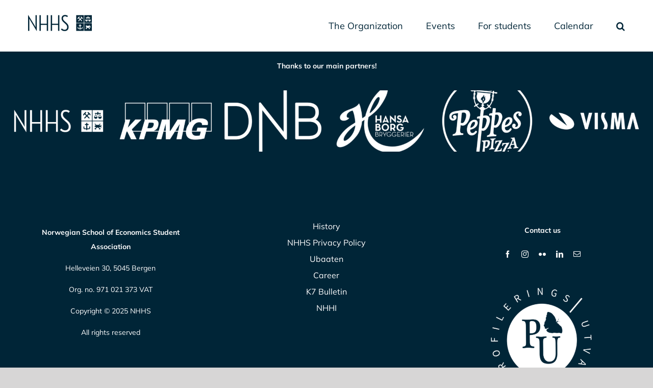

--- FILE ---
content_type: text/html; charset=UTF-8
request_url: https://nhhs.no/tag/nhh-symposiet/
body_size: 17425
content:
<!DOCTYPE html><html class="avada-html-layout-wide avada-html-header-position-top avada-html-is-archive" lang="nb-NO" prefix="og: http://ogp.me/ns# fb: http://ogp.me/ns/fb#"><head><meta http-equiv="X-UA-Compatible" content="IE=edge" /><meta http-equiv="Content-Type" content="text/html; charset=utf-8"/><meta name="viewport" content="width=device-width, initial-scale=1" /><link rel="manifest" href="/superpwa-manifest.json"><link rel="prefetch" href="/superpwa-manifest.json"><meta name="theme-color" content="#D5E0EB"><link media="all" href="https://nhhs.no/wp-content/cache/autoptimize/css/autoptimize_e02791bff9eaef61bbbe13c26f205a41.css" rel="stylesheet"><link media="only screen and (max-width: 1024px)" href="https://nhhs.no/wp-content/cache/autoptimize/css/autoptimize_e9607186023c6c4af65e88a6dcdb7a84.css" rel="stylesheet"><link media="only screen and (max-width: 850px)" href="https://nhhs.no/wp-content/cache/autoptimize/css/autoptimize_83a7aba21b4105963646854527ce73e9.css" rel="stylesheet"><link media="only screen and (min-width: 850px)" href="https://nhhs.no/wp-content/cache/autoptimize/css/autoptimize_ea1468513f4f40f04da0f57a20601a91.css" rel="stylesheet"><link media="only screen and (max-width: 644px)" href="https://nhhs.no/wp-content/cache/autoptimize/css/autoptimize_54228339cd46baa53d32a8f307486b00.css" rel="stylesheet"><link media="only screen and (max-width: 735px)" href="https://nhhs.no/wp-content/cache/autoptimize/css/autoptimize_86b299cecf2954b03d4fce86231a9a89.css" rel="stylesheet"><link media="only screen and (min-width: 735px) and (max-width: 826px)" href="https://nhhs.no/wp-content/cache/autoptimize/css/autoptimize_95b3559b249f57dccc69495d01f8be99.css" rel="stylesheet"><link media="only screen and (min-width: 826px) and (max-width: 917px)" href="https://nhhs.no/wp-content/cache/autoptimize/css/autoptimize_0754b57cf830ebbbaee1af425a7c65df.css" rel="stylesheet"><link media="only screen and (min-width: 917px) and (max-width: 1008px)" href="https://nhhs.no/wp-content/cache/autoptimize/css/autoptimize_9ba9567361176393820b68657b834cfb.css" rel="stylesheet"><link media="only screen and (min-width: 1008px) and (max-width: 1099px)" href="https://nhhs.no/wp-content/cache/autoptimize/css/autoptimize_6ef5f1d5b3ca2efaff54396a0c72faf1.css" rel="stylesheet"><link media="only screen and (min-width: 1051px)" href="https://nhhs.no/wp-content/cache/autoptimize/css/autoptimize_12eeb65bb007f98ff0e8c17fcf3c77e0.css" rel="stylesheet"><link media="only screen and (max-width: 1050px)" href="https://nhhs.no/wp-content/cache/autoptimize/css/autoptimize_97f6514206cb14621b23f1a13e6c7db6.css" rel="stylesheet"><link media="only screen and (min-device-width: 768px) and (max-device-width: 1024px) and (orientation: portrait)" href="https://nhhs.no/wp-content/cache/autoptimize/css/autoptimize_b741ec6279d7a0349cb6a491fafe80ec.css" rel="stylesheet"><link media="only screen and (min-device-width: 768px) and (max-device-width: 1024px) and (orientation: landscape)" href="https://nhhs.no/wp-content/cache/autoptimize/css/autoptimize_5e8bb6d794752f74d86674b2535d9b4d.css" rel="stylesheet"><style media="only screen and (max-width: 800px)">#content{width:100%!important;margin-left:0!important}.sidebar{width:100%!important;float:none!important;margin-left:0!important;clear:both}#main>.fusion-row{display:flex;flex-wrap:wrap}</style><link media="only screen and (max-width: 640px)" href="https://nhhs.no/wp-content/cache/autoptimize/css/autoptimize_15182e4086a26bc2f412dbe3b9584fe6.css" rel="stylesheet"><link media="only screen and (max-width: 1032px)" href="https://nhhs.no/wp-content/cache/autoptimize/css/autoptimize_69632eafdf45ec08e9e1c1d0787035a7.css" rel="stylesheet"><style media="only screen and (max-width: 1018px)">.fusion-tabs.vertical-tabs .tab-pane{max-width:none!important}</style><link media="only screen and (max-device-width: 640px)" href="https://nhhs.no/wp-content/cache/autoptimize/css/autoptimize_abc513797044f7d1895a401139f11947.css" rel="stylesheet"><link media="only screen and (max-width: 1099px)" href="https://nhhs.no/wp-content/cache/autoptimize/css/autoptimize_0d4c63380da1683c3e910e0b76eb2444.css" rel="stylesheet"><link media="only screen and (max-width: 768px)" href="https://nhhs.no/wp-content/cache/autoptimize/css/autoptimize_01834dc3aeae4443e7c2b9bdf2ee53a5.css" rel="stylesheet"><title>NHH-Symposiet &#8211; NHHS &#8211; Norges Handelshøyskoles Studentforening</title><meta name='robots' content='max-image-preview:large' /><link rel='dns-prefetch' href='//cdn.datatables.net' /><link rel='dns-prefetch' href='//cdnjs.cloudflare.com' /><link rel='dns-prefetch' href='//www.google.com' /><link rel='dns-prefetch' href='//www.googletagmanager.com' /><link rel="alternate" type="application/rss+xml" title="NHHS - Norges Handelshøyskoles Studentforening &raquo; strøm" href="https://nhhs.no/feed/" /><link rel="alternate" type="application/rss+xml" title="NHHS - Norges Handelshøyskoles Studentforening &raquo; kommentarstrøm" href="https://nhhs.no/comments/feed/" /><link rel="alternate" type="text/calendar" title="NHHS - Norges Handelshøyskoles Studentforening &raquo; iCal-feed" href="https://nhhs.no/kalender/?ical=1" /><link rel="alternate" type="application/rss+xml" title="NHHS - Norges Handelshøyskoles Studentforening &raquo; NHH-Symposiet stikkord-strøm" href="https://nhhs.no/tag/nhh-symposiet/feed/" /><meta property="og:locale" content="nb_NO"/><meta property="og:type" content="article"/><meta property="og:site_name" content="NHHS - Norges Handelshøyskoles Studentforening"/><meta property="og:title" content="  NHH-Symposiet"/><meta property="og:url" content=""/><meta property="og:image" content="https://nhhs.no/wp-content/uploads/2025/10/Design-uten-navn-2.png"/><meta property="og:image:width" content="250"/><meta property="og:image:height" content="100"/><meta property="og:image:type" content="image/png"/><style id='wp-img-auto-sizes-contain-inline-css' type='text/css'>img:is([sizes=auto i],[sizes^="auto," i]){contain-intrinsic-size:3000px 1500px}
/*# sourceURL=wp-img-auto-sizes-contain-inline-css */</style><link rel='stylesheet' id='jquery-datatables-css' href='https://cdn.datatables.net/1.10.20/css/jquery.dataTables.min.css?ver=6.9' type='text/css' media='all' /><link rel='stylesheet' id='datatables-buttons-css' href='https://cdn.datatables.net/buttons/1.6.1/css/buttons.dataTables.min.css?ver=6.9' type='text/css' media='all' /><link rel='stylesheet' id='datatables-select-css' href='https://cdn.datatables.net/select/1.3.1/css/select.dataTables.min.css?ver=6.9' type='text/css' media='all' /><link rel='stylesheet' id='datatables-fixedheader-css' href='https://cdn.datatables.net/fixedheader/3.1.6/css/fixedHeader.dataTables.min.css?ver=6.9' type='text/css' media='all' /><link rel='stylesheet' id='datatables-fixedcolumns-css' href='https://cdn.datatables.net/fixedcolumns/3.3.0/css/fixedColumns.dataTables.min.css?ver=6.9' type='text/css' media='all' /><link rel='stylesheet' id='datatables-responsive-css' href='https://cdn.datatables.net/responsive/2.2.3/css/responsive.dataTables.min.css?ver=6.9' type='text/css' media='all' /><link rel='stylesheet' id='igd-dashicons-css' href='https://nhhs.no/wp-includes/css/dashicons.min.css?ver=1.5.3' type='text/css' media='all' /><style id='rocket-lazyload-inline-css' type='text/css'>.rll-youtube-player{position:relative;padding-bottom:56.23%;height:0;overflow:hidden;max-width:100%;}.rll-youtube-player:focus-within{outline: 2px solid currentColor;outline-offset: 5px;}.rll-youtube-player iframe{position:absolute;top:0;left:0;width:100%;height:100%;z-index:100;background:0 0}.rll-youtube-player img{bottom:0;display:block;left:0;margin:auto;max-width:100%;width:100%;position:absolute;right:0;top:0;border:none;height:auto;-webkit-transition:.4s all;-moz-transition:.4s all;transition:.4s all}.rll-youtube-player img:hover{-webkit-filter:brightness(75%)}.rll-youtube-player .play{height:100%;width:100%;left:0;top:0;position:absolute;background:url(https://nhhs.no/wp-content/plugins/rocket-lazy-load/assets/img/youtube.png) no-repeat center;background-color: transparent !important;cursor:pointer;border:none;}
/*# sourceURL=rocket-lazyload-inline-css */</style><link rel='stylesheet' id='fusion-dynamic-css-css' href='https://nhhs.no/wp-content/uploads/fusion-styles/c3c11ccef54c6d4ce91328b85eb9da8a.min.css?ver=3.13.3' type='text/css' media='all' /> <script type="text/javascript">window._nslDOMReady = (function () {
                const executedCallbacks = new Set();
            
                return function (callback) {
                    /**
                    * Third parties might dispatch DOMContentLoaded events, so we need to ensure that we only run our callback once!
                    */
                    if (executedCallbacks.has(callback)) return;
            
                    const wrappedCallback = function () {
                        if (executedCallbacks.has(callback)) return;
                        executedCallbacks.add(callback);
                        callback();
                    };
            
                    if (document.readyState === "complete" || document.readyState === "interactive") {
                        wrappedCallback();
                    } else {
                        document.addEventListener("DOMContentLoaded", wrappedCallback);
                    }
                };
            })();</script><script type="text/javascript" src="https://nhhs.no/wp-includes/js/jquery/jquery.min.js?ver=3.7.1" id="jquery-core-js"></script> <script type="text/javascript" src="https://cdn.datatables.net/1.10.20/js/jquery.dataTables.min.js?ver=6.9" id="jquery-datatables-js"></script> <script type="text/javascript" src="https://cdn.datatables.net/buttons/1.6.1/js/dataTables.buttons.min.js?ver=6.9" id="datatables-buttons-js"></script> <script type="text/javascript" src="//cdn.datatables.net/buttons/1.6.1/js/buttons.colVis.min.js?ver=6.9" id="datatables-buttons-colvis-js"></script> <script type="text/javascript" src="//cdn.datatables.net/buttons/1.6.1/js/buttons.print.min.js?ver=6.9" id="datatables-buttons-print-js"></script> <script type="text/javascript" src="//cdnjs.cloudflare.com/ajax/libs/pdfmake/0.1.53/pdfmake.min.js?ver=6.9" id="pdfmake-js"></script> <script type="text/javascript" src="//cdnjs.cloudflare.com/ajax/libs/pdfmake/0.1.53/vfs_fonts.js?ver=6.9" id="pdfmake-fonts-js"></script> <script type="text/javascript" src="//cdnjs.cloudflare.com/ajax/libs/jszip/3.1.3/jszip.min.js?ver=6.9" id="jszip-js"></script> <script type="text/javascript" src="//cdn.datatables.net/buttons/1.6.1/js/buttons.html5.min.js?ver=6.9" id="datatables-buttons-html5-js"></script> <script type="text/javascript" src="https://cdn.datatables.net/select/1.3.1/js/dataTables.select.min.js?ver=6.9" id="datatables-select-js"></script> <script type="text/javascript" src="https://cdn.datatables.net/fixedheader/3.1.6/js/dataTables.fixedHeader.min.js?ver=6.9" id="datatables-fixedheader-js"></script> <script type="text/javascript" src="https://cdn.datatables.net/fixedcolumns/3.3.0/js/dataTables.fixedColumns.min.js?ver=6.9" id="datatables-fixedcolumns-js"></script> <script type="text/javascript" src="https://cdn.datatables.net/responsive/2.2.3/js/dataTables.responsive.min.js?ver=6.9" id="datatables-responsive-js"></script> <script type="text/javascript" id="igsv-datatables-js-extra">var igsv_plugin_vars = {"lang_dir":"https://nhhs.no/wp-content/plugins/inline-google-spreadsheet-viewer/languages","datatables_classes":".igsv-table:not(.no-datatables)","datatables_defaults_object":{"buttons":["copy","excel","pdf","print"]}};
//# sourceURL=igsv-datatables-js-extra</script> <script type="text/javascript" src="//www.google.com/jsapi?ver=6.9" id="google-ajax-api-js"></script> 
 <script type="text/javascript" src="https://www.googletagmanager.com/gtag/js?id=GT-TWRH39PX" id="google_gtagjs-js" async></script> <script type="text/javascript" id="google_gtagjs-js-after">window.dataLayer = window.dataLayer || [];function gtag(){dataLayer.push(arguments);}
gtag("set","linker",{"domains":["nhhs.no"]});
gtag("js", new Date());
gtag("set", "developer_id.dZTNiMT", true);
gtag("config", "GT-TWRH39PX");
 window._googlesitekit = window._googlesitekit || {}; window._googlesitekit.throttledEvents = []; window._googlesitekit.gtagEvent = (name, data) => { var key = JSON.stringify( { name, data } ); if ( !! window._googlesitekit.throttledEvents[ key ] ) { return; } window._googlesitekit.throttledEvents[ key ] = true; setTimeout( () => { delete window._googlesitekit.throttledEvents[ key ]; }, 5 ); gtag( "event", name, { ...data, event_source: "site-kit" } ); }; 
//# sourceURL=google_gtagjs-js-after</script> <link rel="https://api.w.org/" href="https://nhhs.no/wp-json/" /><link rel="alternate" title="JSON" type="application/json" href="https://nhhs.no/wp-json/wp/v2/tags/397" /><link rel="EditURI" type="application/rsd+xml" title="RSD" href="https://nhhs.no/xmlrpc.php?rsd" /><meta name="generator" content="WordPress 6.9" /><meta name="generator" content="Site Kit by Google 1.170.0" /><meta name="tec-api-version" content="v1"><meta name="tec-api-origin" content="https://nhhs.no"><link rel="alternate" href="https://nhhs.no/wp-json/tribe/events/v1/events/?tags=nhh-symposiet" /><style type="text/css" id="css-fb-visibility">@media screen and (max-width: 850px){.fusion-no-small-visibility{display:none !important;}body .sm-text-align-center{text-align:center !important;}body .sm-text-align-left{text-align:left !important;}body .sm-text-align-right{text-align:right !important;}body .sm-flex-align-center{justify-content:center !important;}body .sm-flex-align-flex-start{justify-content:flex-start !important;}body .sm-flex-align-flex-end{justify-content:flex-end !important;}body .sm-mx-auto{margin-left:auto !important;margin-right:auto !important;}body .sm-ml-auto{margin-left:auto !important;}body .sm-mr-auto{margin-right:auto !important;}body .fusion-absolute-position-small{position:absolute;top:auto;width:100%;}.awb-sticky.awb-sticky-small{ position: sticky; top: var(--awb-sticky-offset,0); }}@media screen and (min-width: 851px) and (max-width: 1024px){.fusion-no-medium-visibility{display:none !important;}body .md-text-align-center{text-align:center !important;}body .md-text-align-left{text-align:left !important;}body .md-text-align-right{text-align:right !important;}body .md-flex-align-center{justify-content:center !important;}body .md-flex-align-flex-start{justify-content:flex-start !important;}body .md-flex-align-flex-end{justify-content:flex-end !important;}body .md-mx-auto{margin-left:auto !important;margin-right:auto !important;}body .md-ml-auto{margin-left:auto !important;}body .md-mr-auto{margin-right:auto !important;}body .fusion-absolute-position-medium{position:absolute;top:auto;width:100%;}.awb-sticky.awb-sticky-medium{ position: sticky; top: var(--awb-sticky-offset,0); }}@media screen and (min-width: 1025px){.fusion-no-large-visibility{display:none !important;}body .lg-text-align-center{text-align:center !important;}body .lg-text-align-left{text-align:left !important;}body .lg-text-align-right{text-align:right !important;}body .lg-flex-align-center{justify-content:center !important;}body .lg-flex-align-flex-start{justify-content:flex-start !important;}body .lg-flex-align-flex-end{justify-content:flex-end !important;}body .lg-mx-auto{margin-left:auto !important;margin-right:auto !important;}body .lg-ml-auto{margin-left:auto !important;}body .lg-mr-auto{margin-right:auto !important;}body .fusion-absolute-position-large{position:absolute;top:auto;width:100%;}.awb-sticky.awb-sticky-large{ position: sticky; top: var(--awb-sticky-offset,0); }}</style><style type="text/css" id="custom-background-css">body.custom-background { background-color: #e6e7e8; }</style><style type="text/css" id="wp-custom-css">/* Force Avada tab headers to show on desktop */
.fusion-tabs .nav {
  display: flex !important;   /* or block, but flex gives the normal tab layout */
  visibility: visible !important;
  opacity: 1 !important;
}

/* Reset Avada background override for calendar events */
.tribe-events-calendar-month__event,
.tribe-events-calendar-month__multiday-event,
.tribe-events-calendar-month__multiday-event-bar {
  background-color: transparent !important; /* Remove Avada forced colors */
}

/* Now apply category colors again */
.tribe-events-calendar-month__event[class*="tribe_events_cat-"],
.tribe-events-calendar-month__multiday-event[class*="tribe_events_cat-"],
.tribe-events-calendar-month__multiday-event-bar[class*="tribe_events_cat-"] {
  background-color: inherit !important; /* Let Events Calendar category colors through */
}</style> <script type="text/javascript">var doc = document.documentElement;
			doc.setAttribute( 'data-useragent', navigator.userAgent );</script> <noscript><style id="rocket-lazyload-nojs-css">.rll-youtube-player, [data-lazy-src]{display:none !important;}</style></noscript><style id='global-styles-inline-css' type='text/css'>:root{--wp--preset--aspect-ratio--square: 1;--wp--preset--aspect-ratio--4-3: 4/3;--wp--preset--aspect-ratio--3-4: 3/4;--wp--preset--aspect-ratio--3-2: 3/2;--wp--preset--aspect-ratio--2-3: 2/3;--wp--preset--aspect-ratio--16-9: 16/9;--wp--preset--aspect-ratio--9-16: 9/16;--wp--preset--color--black: #000000;--wp--preset--color--cyan-bluish-gray: #abb8c3;--wp--preset--color--white: #ffffff;--wp--preset--color--pale-pink: #f78da7;--wp--preset--color--vivid-red: #cf2e2e;--wp--preset--color--luminous-vivid-orange: #ff6900;--wp--preset--color--luminous-vivid-amber: #fcb900;--wp--preset--color--light-green-cyan: #7bdcb5;--wp--preset--color--vivid-green-cyan: #00d084;--wp--preset--color--pale-cyan-blue: #8ed1fc;--wp--preset--color--vivid-cyan-blue: #0693e3;--wp--preset--color--vivid-purple: #9b51e0;--wp--preset--color--awb-color-1: #ffffff;--wp--preset--color--awb-color-2: #f6f6f6;--wp--preset--color--awb-color-3: #ebeaea;--wp--preset--color--awb-color-4: #e0dede;--wp--preset--color--awb-color-5: #d74949;--wp--preset--color--awb-color-6: #c4dfe0;--wp--preset--color--awb-color-7: #9cc5ca;--wp--preset--color--awb-color-8: #3b6e8f;--wp--preset--color--awb-color-custom-10: #005a87;--wp--preset--color--awb-color-custom-11: #002537;--wp--preset--color--awb-color-custom-12: #8ccea7;--wp--preset--color--awb-color-custom-13: #02735e;--wp--preset--color--awb-color-custom-14: rgba(235,234,234,0.8);--wp--preset--color--awb-color-custom-15: #b1953a;--wp--preset--color--awb-color-custom-16: #f9f9f9;--wp--preset--color--awb-color-custom-17: #bebdbd;--wp--preset--color--awb-color-custom-18: #e5e5e5;--wp--preset--gradient--vivid-cyan-blue-to-vivid-purple: linear-gradient(135deg,rgb(6,147,227) 0%,rgb(155,81,224) 100%);--wp--preset--gradient--light-green-cyan-to-vivid-green-cyan: linear-gradient(135deg,rgb(122,220,180) 0%,rgb(0,208,130) 100%);--wp--preset--gradient--luminous-vivid-amber-to-luminous-vivid-orange: linear-gradient(135deg,rgb(252,185,0) 0%,rgb(255,105,0) 100%);--wp--preset--gradient--luminous-vivid-orange-to-vivid-red: linear-gradient(135deg,rgb(255,105,0) 0%,rgb(207,46,46) 100%);--wp--preset--gradient--very-light-gray-to-cyan-bluish-gray: linear-gradient(135deg,rgb(238,238,238) 0%,rgb(169,184,195) 100%);--wp--preset--gradient--cool-to-warm-spectrum: linear-gradient(135deg,rgb(74,234,220) 0%,rgb(151,120,209) 20%,rgb(207,42,186) 40%,rgb(238,44,130) 60%,rgb(251,105,98) 80%,rgb(254,248,76) 100%);--wp--preset--gradient--blush-light-purple: linear-gradient(135deg,rgb(255,206,236) 0%,rgb(152,150,240) 100%);--wp--preset--gradient--blush-bordeaux: linear-gradient(135deg,rgb(254,205,165) 0%,rgb(254,45,45) 50%,rgb(107,0,62) 100%);--wp--preset--gradient--luminous-dusk: linear-gradient(135deg,rgb(255,203,112) 0%,rgb(199,81,192) 50%,rgb(65,88,208) 100%);--wp--preset--gradient--pale-ocean: linear-gradient(135deg,rgb(255,245,203) 0%,rgb(182,227,212) 50%,rgb(51,167,181) 100%);--wp--preset--gradient--electric-grass: linear-gradient(135deg,rgb(202,248,128) 0%,rgb(113,206,126) 100%);--wp--preset--gradient--midnight: linear-gradient(135deg,rgb(2,3,129) 0%,rgb(40,116,252) 100%);--wp--preset--font-size--small: 10.5px;--wp--preset--font-size--medium: 20px;--wp--preset--font-size--large: 21px;--wp--preset--font-size--x-large: 42px;--wp--preset--font-size--normal: 14px;--wp--preset--font-size--xlarge: 28px;--wp--preset--font-size--huge: 42px;--wp--preset--spacing--20: 0.44rem;--wp--preset--spacing--30: 0.67rem;--wp--preset--spacing--40: 1rem;--wp--preset--spacing--50: 1.5rem;--wp--preset--spacing--60: 2.25rem;--wp--preset--spacing--70: 3.38rem;--wp--preset--spacing--80: 5.06rem;--wp--preset--shadow--natural: 6px 6px 9px rgba(0, 0, 0, 0.2);--wp--preset--shadow--deep: 12px 12px 50px rgba(0, 0, 0, 0.4);--wp--preset--shadow--sharp: 6px 6px 0px rgba(0, 0, 0, 0.2);--wp--preset--shadow--outlined: 6px 6px 0px -3px rgb(255, 255, 255), 6px 6px rgb(0, 0, 0);--wp--preset--shadow--crisp: 6px 6px 0px rgb(0, 0, 0);}:where(.is-layout-flex){gap: 0.5em;}:where(.is-layout-grid){gap: 0.5em;}body .is-layout-flex{display: flex;}.is-layout-flex{flex-wrap: wrap;align-items: center;}.is-layout-flex > :is(*, div){margin: 0;}body .is-layout-grid{display: grid;}.is-layout-grid > :is(*, div){margin: 0;}:where(.wp-block-columns.is-layout-flex){gap: 2em;}:where(.wp-block-columns.is-layout-grid){gap: 2em;}:where(.wp-block-post-template.is-layout-flex){gap: 1.25em;}:where(.wp-block-post-template.is-layout-grid){gap: 1.25em;}.has-black-color{color: var(--wp--preset--color--black) !important;}.has-cyan-bluish-gray-color{color: var(--wp--preset--color--cyan-bluish-gray) !important;}.has-white-color{color: var(--wp--preset--color--white) !important;}.has-pale-pink-color{color: var(--wp--preset--color--pale-pink) !important;}.has-vivid-red-color{color: var(--wp--preset--color--vivid-red) !important;}.has-luminous-vivid-orange-color{color: var(--wp--preset--color--luminous-vivid-orange) !important;}.has-luminous-vivid-amber-color{color: var(--wp--preset--color--luminous-vivid-amber) !important;}.has-light-green-cyan-color{color: var(--wp--preset--color--light-green-cyan) !important;}.has-vivid-green-cyan-color{color: var(--wp--preset--color--vivid-green-cyan) !important;}.has-pale-cyan-blue-color{color: var(--wp--preset--color--pale-cyan-blue) !important;}.has-vivid-cyan-blue-color{color: var(--wp--preset--color--vivid-cyan-blue) !important;}.has-vivid-purple-color{color: var(--wp--preset--color--vivid-purple) !important;}.has-black-background-color{background-color: var(--wp--preset--color--black) !important;}.has-cyan-bluish-gray-background-color{background-color: var(--wp--preset--color--cyan-bluish-gray) !important;}.has-white-background-color{background-color: var(--wp--preset--color--white) !important;}.has-pale-pink-background-color{background-color: var(--wp--preset--color--pale-pink) !important;}.has-vivid-red-background-color{background-color: var(--wp--preset--color--vivid-red) !important;}.has-luminous-vivid-orange-background-color{background-color: var(--wp--preset--color--luminous-vivid-orange) !important;}.has-luminous-vivid-amber-background-color{background-color: var(--wp--preset--color--luminous-vivid-amber) !important;}.has-light-green-cyan-background-color{background-color: var(--wp--preset--color--light-green-cyan) !important;}.has-vivid-green-cyan-background-color{background-color: var(--wp--preset--color--vivid-green-cyan) !important;}.has-pale-cyan-blue-background-color{background-color: var(--wp--preset--color--pale-cyan-blue) !important;}.has-vivid-cyan-blue-background-color{background-color: var(--wp--preset--color--vivid-cyan-blue) !important;}.has-vivid-purple-background-color{background-color: var(--wp--preset--color--vivid-purple) !important;}.has-black-border-color{border-color: var(--wp--preset--color--black) !important;}.has-cyan-bluish-gray-border-color{border-color: var(--wp--preset--color--cyan-bluish-gray) !important;}.has-white-border-color{border-color: var(--wp--preset--color--white) !important;}.has-pale-pink-border-color{border-color: var(--wp--preset--color--pale-pink) !important;}.has-vivid-red-border-color{border-color: var(--wp--preset--color--vivid-red) !important;}.has-luminous-vivid-orange-border-color{border-color: var(--wp--preset--color--luminous-vivid-orange) !important;}.has-luminous-vivid-amber-border-color{border-color: var(--wp--preset--color--luminous-vivid-amber) !important;}.has-light-green-cyan-border-color{border-color: var(--wp--preset--color--light-green-cyan) !important;}.has-vivid-green-cyan-border-color{border-color: var(--wp--preset--color--vivid-green-cyan) !important;}.has-pale-cyan-blue-border-color{border-color: var(--wp--preset--color--pale-cyan-blue) !important;}.has-vivid-cyan-blue-border-color{border-color: var(--wp--preset--color--vivid-cyan-blue) !important;}.has-vivid-purple-border-color{border-color: var(--wp--preset--color--vivid-purple) !important;}.has-vivid-cyan-blue-to-vivid-purple-gradient-background{background: var(--wp--preset--gradient--vivid-cyan-blue-to-vivid-purple) !important;}.has-light-green-cyan-to-vivid-green-cyan-gradient-background{background: var(--wp--preset--gradient--light-green-cyan-to-vivid-green-cyan) !important;}.has-luminous-vivid-amber-to-luminous-vivid-orange-gradient-background{background: var(--wp--preset--gradient--luminous-vivid-amber-to-luminous-vivid-orange) !important;}.has-luminous-vivid-orange-to-vivid-red-gradient-background{background: var(--wp--preset--gradient--luminous-vivid-orange-to-vivid-red) !important;}.has-very-light-gray-to-cyan-bluish-gray-gradient-background{background: var(--wp--preset--gradient--very-light-gray-to-cyan-bluish-gray) !important;}.has-cool-to-warm-spectrum-gradient-background{background: var(--wp--preset--gradient--cool-to-warm-spectrum) !important;}.has-blush-light-purple-gradient-background{background: var(--wp--preset--gradient--blush-light-purple) !important;}.has-blush-bordeaux-gradient-background{background: var(--wp--preset--gradient--blush-bordeaux) !important;}.has-luminous-dusk-gradient-background{background: var(--wp--preset--gradient--luminous-dusk) !important;}.has-pale-ocean-gradient-background{background: var(--wp--preset--gradient--pale-ocean) !important;}.has-electric-grass-gradient-background{background: var(--wp--preset--gradient--electric-grass) !important;}.has-midnight-gradient-background{background: var(--wp--preset--gradient--midnight) !important;}.has-small-font-size{font-size: var(--wp--preset--font-size--small) !important;}.has-medium-font-size{font-size: var(--wp--preset--font-size--medium) !important;}.has-large-font-size{font-size: var(--wp--preset--font-size--large) !important;}.has-x-large-font-size{font-size: var(--wp--preset--font-size--x-large) !important;}
/*# sourceURL=global-styles-inline-css */</style><style id='wp-block-library-inline-css' type='text/css'>/*wp_block_styles_on_demand_placeholder:6977ef1e158c7*/
/*# sourceURL=wp-block-library-inline-css */</style><style id='wp-block-library-theme-inline-css' type='text/css'>.wp-block-audio :where(figcaption){color:#555;font-size:13px;text-align:center}.is-dark-theme .wp-block-audio :where(figcaption){color:#ffffffa6}.wp-block-audio{margin:0 0 1em}.wp-block-code{border:1px solid #ccc;border-radius:4px;font-family:Menlo,Consolas,monaco,monospace;padding:.8em 1em}.wp-block-embed :where(figcaption){color:#555;font-size:13px;text-align:center}.is-dark-theme .wp-block-embed :where(figcaption){color:#ffffffa6}.wp-block-embed{margin:0 0 1em}.blocks-gallery-caption{color:#555;font-size:13px;text-align:center}.is-dark-theme .blocks-gallery-caption{color:#ffffffa6}:root :where(.wp-block-image figcaption){color:#555;font-size:13px;text-align:center}.is-dark-theme :root :where(.wp-block-image figcaption){color:#ffffffa6}.wp-block-image{margin:0 0 1em}.wp-block-pullquote{border-bottom:4px solid;border-top:4px solid;color:currentColor;margin-bottom:1.75em}.wp-block-pullquote :where(cite),.wp-block-pullquote :where(footer),.wp-block-pullquote__citation{color:currentColor;font-size:.8125em;font-style:normal;text-transform:uppercase}.wp-block-quote{border-left:.25em solid;margin:0 0 1.75em;padding-left:1em}.wp-block-quote cite,.wp-block-quote footer{color:currentColor;font-size:.8125em;font-style:normal;position:relative}.wp-block-quote:where(.has-text-align-right){border-left:none;border-right:.25em solid;padding-left:0;padding-right:1em}.wp-block-quote:where(.has-text-align-center){border:none;padding-left:0}.wp-block-quote.is-large,.wp-block-quote.is-style-large,.wp-block-quote:where(.is-style-plain){border:none}.wp-block-search .wp-block-search__label{font-weight:700}.wp-block-search__button{border:1px solid #ccc;padding:.375em .625em}:where(.wp-block-group.has-background){padding:1.25em 2.375em}.wp-block-separator.has-css-opacity{opacity:.4}.wp-block-separator{border:none;border-bottom:2px solid;margin-left:auto;margin-right:auto}.wp-block-separator.has-alpha-channel-opacity{opacity:1}.wp-block-separator:not(.is-style-wide):not(.is-style-dots){width:100px}.wp-block-separator.has-background:not(.is-style-dots){border-bottom:none;height:1px}.wp-block-separator.has-background:not(.is-style-wide):not(.is-style-dots){height:2px}.wp-block-table{margin:0 0 1em}.wp-block-table td,.wp-block-table th{word-break:normal}.wp-block-table :where(figcaption){color:#555;font-size:13px;text-align:center}.is-dark-theme .wp-block-table :where(figcaption){color:#ffffffa6}.wp-block-video :where(figcaption){color:#555;font-size:13px;text-align:center}.is-dark-theme .wp-block-video :where(figcaption){color:#ffffffa6}.wp-block-video{margin:0 0 1em}:root :where(.wp-block-template-part.has-background){margin-bottom:0;margin-top:0;padding:1.25em 2.375em}
/*# sourceURL=/wp-includes/css/dist/block-library/theme.min.css */</style><style id='classic-theme-styles-inline-css' type='text/css'>/*! This file is auto-generated */
.wp-block-button__link{color:#fff;background-color:#32373c;border-radius:9999px;box-shadow:none;text-decoration:none;padding:calc(.667em + 2px) calc(1.333em + 2px);font-size:1.125em}.wp-block-file__button{background:#32373c;color:#fff;text-decoration:none}
/*# sourceURL=/wp-includes/css/classic-themes.min.css */</style></head><body class="archive tag tag-nhh-symposiet tag-397 custom-background wp-theme-Avada tribe-no-js fusion-image-hovers fusion-pagination-sizing fusion-button_type-flat fusion-button_span-no fusion-button_gradient-linear avada-image-rollover-circle-no avada-image-rollover-yes avada-image-rollover-direction-left fusion-body ltr fusion-sticky-header no-tablet-sticky-header no-mobile-sticky-header no-mobile-slidingbar fusion-disable-outline fusion-sub-menu-fade mobile-logo-pos-left layout-wide-mode avada-has-boxed-modal-shadow-none layout-scroll-offset-full avada-has-zero-margin-offset-top fusion-top-header menu-text-align-left mobile-menu-design-modern fusion-show-pagination-text fusion-header-layout-v1 avada-responsive avada-footer-fx-none avada-menu-highlight-style-bar fusion-search-form-classic fusion-main-menu-search-overlay fusion-avatar-square avada-blog-layout-medium alternate avada-blog-archive-layout-medium alternate avada-ec-not-100-width avada-ec-meta-layout-sidebar avada-header-shadow-no avada-menu-icon-position-left avada-has-megamenu-shadow avada-has-mainmenu-dropdown-divider avada-has-mobile-menu-search avada-has-main-nav-search-icon avada-has-megamenu-item-divider avada-has-breadcrumb-mobile-hidden avada-has-titlebar-hide avada-has-pagination-padding avada-flyout-menu-direction-fade avada-ec-views-v2" data-awb-post-id=""> <script>document.addEventListener('DOMContentLoaded', function () {
  function getCatClass(el){
    return [...el.classList].find(c => c.indexOf('tribe_events_cat-') === 0);
  }
  function markPastFrom(el){
    return el.closest('.tribe-events-calendar-month__day--past') ||
           el.classList.contains('tribe-events-status-past') ||
           el.classList.contains('tribe-events-past');
  }
  function tagTooltip(tooltip, source){
    const cat = getCatClass(source);
    if (cat) tooltip.classList.add(cat);
    if (markPastFrom(source)) tooltip.classList.add('is-past');
  }

  // Watch for tooltip nodes being added
  const obs = new MutationObserver(muts => {
    muts.forEach(m => {
      m.addedNodes.forEach(node => {
        if (!(node instanceof HTMLElement)) return;
        if (node.classList.contains('tribe-events-tooltip-theme')) {
          // Try to find the event currently hovered/focused
          const src = document.querySelector(
            '.tribe-events-calendar-month__event:hover,'+
            '.tribe-events-calendar-month__multiday-event:hover,'+
            '.tribe-events-calendar-month__calendar-event:hover'
          ) || node.closest('.tribe-events'); // fallback
          if (src) tagTooltip(node, src);
        }
      });
    });
  });
  obs.observe(document.body, {childList:true, subtree:true});
});</script> <script>document.addEventListener("DOMContentLoaded", function() {
  document.querySelectorAll("body.single-tribe_events").forEach(function(page) {
    const notice = page.querySelector(".tribe-events-notices, .tribe-events-notice");
    if (notice) {
      page.classList.add("is-past");
    }
  });
});</script> <a class="skip-link screen-reader-text" href="#content">Skip to content</a><div id="boxed-wrapper"><div id="wrapper" class="fusion-wrapper"><div id="home" style="position:relative;top:-1px;"></div><header class="fusion-header-wrapper"><div class="fusion-header-v1 fusion-logo-alignment fusion-logo-left fusion-sticky-menu- fusion-sticky-logo-1 fusion-mobile-logo-1  fusion-mobile-menu-design-modern"><div class="fusion-header-sticky-height"></div><div class="fusion-header"><div class="fusion-row"><div class="fusion-logo" data-margin-top="20px" data-margin-bottom="20px" data-margin-left="0px" data-margin-right="0px"> <a class="fusion-logo-link"  href="https://nhhs.no/" > <img src="https://nhhs.no/wp-content/uploads/2025/10/Design-uten-navn-2.png" srcset="https://nhhs.no/wp-content/uploads/2025/10/Design-uten-navn-2.png 1x, https://nhhs.no/wp-content/uploads/2025/10/Design-uten-navn-2.png 2x" width="250" height="100" style="max-height:100px;height:auto;" alt="NHHS &#8211; Norges Handelshøyskoles Studentforening Logo" data-retina_logo_url="https://nhhs.no/wp-content/uploads/2025/10/Design-uten-navn-2.png" class="fusion-standard-logo" /> <img src="https://nhhs.no/wp-content/uploads/2025/10/Design-uten-navn-2.png" srcset="https://nhhs.no/wp-content/uploads/2025/10/Design-uten-navn-2.png 1x, https://nhhs.no/wp-content/uploads/2025/10/Design-uten-navn-2.png 2x" width="250" height="100" style="max-height:100px;height:auto;" alt="NHHS &#8211; Norges Handelshøyskoles Studentforening Logo" data-retina_logo_url="https://nhhs.no/wp-content/uploads/2025/10/Design-uten-navn-2.png" class="fusion-mobile-logo" /> <img src="https://nhhs.no/wp-content/uploads/2025/10/Logo-PU-3.png" srcset="https://nhhs.no/wp-content/uploads/2025/10/Logo-PU-3.png 1x, https://nhhs.no/wp-content/uploads/2025/10/Logo-PU-3.png 2x" width="250" height="100" style="max-height:100px;height:auto;" alt="NHHS &#8211; Norges Handelshøyskoles Studentforening Logo" data-retina_logo_url="https://nhhs.no/wp-content/uploads/2025/10/Logo-PU-3.png" class="fusion-sticky-logo" /> </a></div><nav class="fusion-main-menu" aria-label="Hovedmeny"><div class="fusion-overlay-search"><form role="search" class="searchform fusion-search-form  fusion-search-form-classic" method="get" action="https://nhhs.no/"><div class="fusion-search-form-content"><div class="fusion-search-field search-field"> <label><span class="screen-reader-text">Søk etter:</span> <input type="search" value="" name="s" class="s" placeholder="Søk..." required aria-required="true" aria-label="Søk..."/> </label></div><div class="fusion-search-button search-button"> <input type="submit" class="fusion-search-submit searchsubmit" aria-label="Søk" value="&#xf002;" /></div></div></form><div class="fusion-search-spacer"></div><a href="#" role="button" aria-label="Close Search" class="fusion-close-search"></a></div><ul id="menu-primaer" class="fusion-menu"><li  id="menu-item-13600"  class="menu-item menu-item-type-post_type menu-item-object-page menu-item-13600"  data-item-id="13600"><a  href="https://nhhs.no/organisasjonen/" class="fusion-bar-highlight"><span class="menu-text">The Organization</span></a></li><li  id="menu-item-13559"  class="menu-item menu-item-type-post_type menu-item-object-page menu-item-13559"  data-item-id="13559"><a  href="https://nhhs.no/events-main/" class="fusion-bar-highlight"><span class="menu-text">Events</span></a></li><li  id="menu-item-5398"  class="menu-item menu-item-type-post_type menu-item-object-page menu-item-has-children menu-item-5398 fusion-dropdown-menu"  data-item-id="5398"><a  href="https://nhhs.no/faq/" class="fusion-bar-highlight"><span class="menu-text">For students</span></a><ul class="sub-menu"><li  id="menu-item-13601"  class="menu-item menu-item-type-post_type menu-item-object-page menu-item-13601 fusion-dropdown-submenu" ><a  href="https://nhhs.no/for-studenter-samarbeidspartnere/" class="fusion-bar-highlight"><span>Samarbeidspartnere</span></a></li><li  id="menu-item-5323"  class="menu-item menu-item-type-post_type menu-item-object-page menu-item-5323 fusion-dropdown-submenu" ><a  href="https://nhhs.no/studentbenefits/" class="fusion-bar-highlight"><span>Student Benefits</span></a></li><li  id="menu-item-14095"  class="menu-item menu-item-type-custom menu-item-object-custom menu-item-14095 fusion-dropdown-submenu" ><a  href="https://booking.nhhs.no" class="fusion-bar-highlight"><span>Booking of resources</span></a></li><li  id="menu-item-13602"  class="menu-item menu-item-type-post_type menu-item-object-page menu-item-13602 fusion-dropdown-submenu" ><a  href="https://nhhs.no/faq/" class="fusion-bar-highlight"><span>FAQ</span></a></li><li  id="menu-item-14096"  class="menu-item menu-item-type-custom menu-item-object-custom menu-item-14096 fusion-dropdown-submenu" ><a  href="https://www.utlegg.nhhs.no" class="fusion-bar-highlight"><span>Invoicing Details</span></a></li><li  id="menu-item-11583"  class="menu-item menu-item-type-custom menu-item-object-custom menu-item-11583 fusion-dropdown-submenu" ><a  href="http://gsuite.nhhs.no" class="fusion-bar-highlight"><span>G-suite NHHS</span></a></li><li  id="menu-item-11165"  class="menu-item menu-item-type-custom menu-item-object-custom menu-item-11165 fusion-dropdown-submenu" ><a  href="https://sok.nhhs.no/" class="fusion-bar-highlight"><span>The Recruitment Portal</span></a></li><li  id="menu-item-8611"  class="menu-item menu-item-type-custom menu-item-object-custom menu-item-8611 fusion-dropdown-submenu" ><a  href="https://www.sammen.no/no/bergen/helse/psykisk-helse" class="fusion-bar-highlight"><span>Sammen Mental Health</span></a></li></ul></li><li  id="menu-item-11236"  class="menu-item menu-item-type-custom menu-item-object-custom menu-item-11236"  data-item-id="11236"><a  href="https://nhhs.no/?post_type=tribe_events" class="fusion-bar-highlight"><span class="menu-text">Calendar</span></a></li><li class="fusion-custom-menu-item fusion-main-menu-search fusion-search-overlay"><a class="fusion-main-menu-icon fusion-bar-highlight" href="#" aria-label="Søk" data-title="Søk" title="Søk" role="button" aria-expanded="false"></a></li></ul></nav><div class="fusion-mobile-navigation"><ul id="menu-primaer-1" class="fusion-mobile-menu"><li   class="menu-item menu-item-type-post_type menu-item-object-page menu-item-13600"  data-item-id="13600"><a  href="https://nhhs.no/organisasjonen/" class="fusion-bar-highlight"><span class="menu-text">The Organization</span></a></li><li   class="menu-item menu-item-type-post_type menu-item-object-page menu-item-13559"  data-item-id="13559"><a  href="https://nhhs.no/events-main/" class="fusion-bar-highlight"><span class="menu-text">Events</span></a></li><li   class="menu-item menu-item-type-post_type menu-item-object-page menu-item-has-children menu-item-5398 fusion-dropdown-menu"  data-item-id="5398"><a  href="https://nhhs.no/faq/" class="fusion-bar-highlight"><span class="menu-text">For students</span></a><ul class="sub-menu"><li   class="menu-item menu-item-type-post_type menu-item-object-page menu-item-13601 fusion-dropdown-submenu" ><a  href="https://nhhs.no/for-studenter-samarbeidspartnere/" class="fusion-bar-highlight"><span>Samarbeidspartnere</span></a></li><li   class="menu-item menu-item-type-post_type menu-item-object-page menu-item-5323 fusion-dropdown-submenu" ><a  href="https://nhhs.no/studentbenefits/" class="fusion-bar-highlight"><span>Student Benefits</span></a></li><li   class="menu-item menu-item-type-custom menu-item-object-custom menu-item-14095 fusion-dropdown-submenu" ><a  href="https://booking.nhhs.no" class="fusion-bar-highlight"><span>Booking of resources</span></a></li><li   class="menu-item menu-item-type-post_type menu-item-object-page menu-item-13602 fusion-dropdown-submenu" ><a  href="https://nhhs.no/faq/" class="fusion-bar-highlight"><span>FAQ</span></a></li><li   class="menu-item menu-item-type-custom menu-item-object-custom menu-item-14096 fusion-dropdown-submenu" ><a  href="https://www.utlegg.nhhs.no" class="fusion-bar-highlight"><span>Invoicing Details</span></a></li><li   class="menu-item menu-item-type-custom menu-item-object-custom menu-item-11583 fusion-dropdown-submenu" ><a  href="http://gsuite.nhhs.no" class="fusion-bar-highlight"><span>G-suite NHHS</span></a></li><li   class="menu-item menu-item-type-custom menu-item-object-custom menu-item-11165 fusion-dropdown-submenu" ><a  href="https://sok.nhhs.no/" class="fusion-bar-highlight"><span>The Recruitment Portal</span></a></li><li   class="menu-item menu-item-type-custom menu-item-object-custom menu-item-8611 fusion-dropdown-submenu" ><a  href="https://www.sammen.no/no/bergen/helse/psykisk-helse" class="fusion-bar-highlight"><span>Sammen Mental Health</span></a></li></ul></li><li   class="menu-item menu-item-type-custom menu-item-object-custom menu-item-11236"  data-item-id="11236"><a  href="https://nhhs.no/?post_type=tribe_events" class="fusion-bar-highlight"><span class="menu-text">Calendar</span></a></li></ul></div><div class="fusion-mobile-menu-icons"> <a href="#" class="fusion-icon awb-icon-bars" aria-label="Toggle mobile menu" aria-expanded="false"></a> <a href="#" class="fusion-icon awb-icon-search" aria-label="Toggle mobile search"></a></div><nav class="fusion-mobile-nav-holder fusion-mobile-menu-text-align-left" aria-label="Main Menu Mobile"></nav><div class="fusion-clearfix"></div><div class="fusion-mobile-menu-search"><form role="search" class="searchform fusion-search-form  fusion-search-form-classic" method="get" action="https://nhhs.no/"><div class="fusion-search-form-content"><div class="fusion-search-field search-field"> <label><span class="screen-reader-text">Søk etter:</span> <input type="search" value="" name="s" class="s" placeholder="Søk..." required aria-required="true" aria-label="Søk..."/> </label></div><div class="fusion-search-button search-button"> <input type="submit" class="fusion-search-submit searchsubmit" aria-label="Søk" value="&#xf002;" /></div></div></form></div></div></div></div><div class="fusion-clearfix"></div></header><div id="sliders-container" class="fusion-slider-visibility"></div><main id="main" class="clearfix "><div class="fusion-row" style=""><section id="content" class=" full-width" style="width: 100%;"><div id="posts-container" class="fusion-blog-archive fusion-blog-layout-medium-alternate-wrapper fusion-clearfix"><div class="fusion-posts-container fusion-blog-layout-medium-alternate fusion-blog-pagination fusion-blog-rollover " data-pages="0"></div></div></section></div></main><div class="fusion-tb-footer fusion-footer"><div class="fusion-footer-widget-area fusion-widget-area"><div class="fusion-fullwidth fullwidth-box fusion-builder-row-1 fusion-flex-container has-pattern-background has-mask-background hundred-percent-fullwidth non-hundred-percent-height-scrolling" style="--awb-border-radius-top-left:0px;--awb-border-radius-top-right:0px;--awb-border-radius-bottom-right:0px;--awb-border-radius-bottom-left:0px;--awb-padding-right:0px;--awb-padding-left:0px;--awb-background-color:var(--awb-custom11);--awb-flex-wrap:wrap;" ><div class="fusion-builder-row fusion-row fusion-flex-align-items-flex-start fusion-flex-content-wrap" style="width:104% !important;max-width:104% !important;margin-left: calc(-4% / 2 );margin-right: calc(-4% / 2 );"><div class="fusion-layout-column fusion_builder_column fusion-builder-column-0 fusion_builder_column_1_1 1_1 fusion-flex-column" style="--awb-bg-size:cover;--awb-width-large:100%;--awb-margin-top-large:0px;--awb-spacing-right-large:1.92%;--awb-margin-bottom-large:20px;--awb-spacing-left-large:1.92%;--awb-width-medium:100%;--awb-order-medium:0;--awb-spacing-right-medium:1.92%;--awb-spacing-left-medium:1.92%;--awb-width-small:100%;--awb-order-small:0;--awb-spacing-right-small:1.92%;--awb-spacing-left-small:1.92%;"><div class="fusion-column-wrapper fusion-column-has-shadow fusion-flex-justify-content-flex-start fusion-content-layout-column"><div class="fusion-text fusion-text-1" style="--awb-content-alignment:center;--awb-text-color:var(--awb-color1);"><p><strong>Thanks to our main partners!</strong></p></div></div></div><div class="fusion-layout-column fusion_builder_column fusion-builder-column-1 fusion_builder_column_1_1 1_1 fusion-flex-column" style="--awb-bg-size:cover;--awb-width-large:100%;--awb-margin-top-large:0px;--awb-spacing-right-large:1.92%;--awb-margin-bottom-large:0px;--awb-spacing-left-large:1.92%;--awb-width-medium:100%;--awb-order-medium:0;--awb-spacing-right-medium:1.92%;--awb-spacing-left-medium:1.92%;--awb-width-small:100%;--awb-order-small:0;--awb-spacing-right-small:1.92%;--awb-spacing-left-small:1.92%;"><div class="fusion-column-wrapper fusion-column-has-shadow fusion-flex-justify-content-flex-start fusion-content-layout-column"><div class="awb-gallery-wrapper awb-gallery-wrapper-1 button-span-no" style="--more-btn-alignment:center;margin-right:20px;margin-left:20px;"><div style="margin:-10px;--awb-bordersize:0px;" class="fusion-gallery fusion-gallery-container fusion-grid-6 fusion-columns-total-6 fusion-gallery-layout-grid fusion-gallery-1"><div style="padding:10px;" class="fusion-grid-column fusion-gallery-column fusion-gallery-column-6 hover-type-none"><div class="fusion-gallery-image"><a href="https://nhhs.no/wp-content/uploads/2025/10/6.png" rel="noreferrer" data-rel="iLightbox[gallery_image_1]" class="fusion-lightbox" target="_self"><img decoding="async" src="https://nhhs.no/wp-content/uploads/2025/10/6-320x202.png" width="320" height="202" alt="" title="6" aria-label="6" class="img-responsive wp-image-14220 fusion-gallery-image-size-fixed"  /></a></div></div><div style="padding:10px;" class="fusion-grid-column fusion-gallery-column fusion-gallery-column-6 hover-type-none"><div class="fusion-gallery-image"><a href="https://nhhs.no/wp-content/uploads/2025/10/1.png" rel="noreferrer" data-rel="iLightbox[gallery_image_1]" class="fusion-lightbox" target="_self"><img decoding="async" src="https://nhhs.no/wp-content/uploads/2025/10/1-320x202.png" width="320" height="202" alt="" title="1" aria-label="1" class="img-responsive wp-image-14223 fusion-gallery-image-size-fixed"  /></a></div></div><div style="padding:10px;" class="fusion-grid-column fusion-gallery-column fusion-gallery-column-6 hover-type-none"><div class="fusion-gallery-image"><a href="https://nhhs.no/wp-content/uploads/2025/10/2-2.png" rel="noreferrer" data-rel="iLightbox[gallery_image_1]" class="fusion-lightbox" target="_self"><img decoding="async" src="https://nhhs.no/wp-content/uploads/2025/10/2-2-320x202.png" width="320" height="202" alt="" title="2" aria-label="2" class="img-responsive wp-image-14221 fusion-gallery-image-size-fixed"  /></a></div></div><div style="padding:10px;" class="fusion-grid-column fusion-gallery-column fusion-gallery-column-6 hover-type-none"><div class="fusion-gallery-image"><a href="https://nhhs.no/wp-content/uploads/2025/10/5.png" rel="noreferrer" data-rel="iLightbox[gallery_image_1]" class="fusion-lightbox" target="_self"><img decoding="async" src="https://nhhs.no/wp-content/uploads/2025/10/5-320x202.png" width="320" height="202" alt="" title="5" aria-label="5" class="img-responsive wp-image-14219 fusion-gallery-image-size-fixed"  /></a></div></div><div style="padding:10px;" class="fusion-grid-column fusion-gallery-column fusion-gallery-column-6 hover-type-none"><div class="fusion-gallery-image"><a href="https://nhhs.no/wp-content/uploads/2025/10/4.png" rel="noreferrer" data-rel="iLightbox[gallery_image_1]" class="fusion-lightbox" target="_self"><img decoding="async" src="https://nhhs.no/wp-content/uploads/2025/10/4-320x202.png" width="320" height="202" alt="" title="4" aria-label="4" class="img-responsive wp-image-14218 fusion-gallery-image-size-fixed"  /></a></div></div><div style="padding:10px;" class="fusion-grid-column fusion-gallery-column fusion-gallery-column-6 hover-type-none"><div class="fusion-gallery-image"><a href="https://nhhs.no/wp-content/uploads/2025/10/3.png" rel="noreferrer" data-rel="iLightbox[gallery_image_1]" class="fusion-lightbox" target="_self"><img decoding="async" src="https://nhhs.no/wp-content/uploads/2025/10/3-320x202.png" width="320" height="202" alt="" title="3" aria-label="3" class="img-responsive wp-image-14222 fusion-gallery-image-size-fixed"  /></a></div></div><div class="clearfix"></div></div></div></div></div></div></div><div class="fusion-fullwidth fullwidth-box fusion-builder-row-2 fusion-flex-container has-pattern-background has-mask-background nonhundred-percent-fullwidth non-hundred-percent-height-scrolling fusion-no-small-visibility fusion-no-medium-visibility" style="--awb-background-position:center bottom;--awb-border-radius-top-left:0px;--awb-border-radius-top-right:0px;--awb-border-radius-bottom-right:0px;--awb-border-radius-bottom-left:0px;--awb-padding-top:130px;--awb-padding-bottom:60px;--awb-padding-top-small:70px;--awb-margin-bottom:0px;--awb-background-color:var(--awb-custom11);--awb-flex-wrap:wrap;" ><div class="fusion-builder-row fusion-row fusion-flex-align-items-flex-start fusion-flex-content-wrap" style="max-width:calc( 1170px + 100px );margin-left: calc(-100px / 2 );margin-right: calc(-100px / 2 );"><div class="fusion-layout-column fusion_builder_column fusion-builder-column-2 fusion_builder_column_1_3 1_3 fusion-flex-column" style="--awb-bg-size:cover;--awb-width-large:33.333333333333%;--awb-margin-top-large:0px;--awb-spacing-right-large:50px;--awb-margin-bottom-large:20px;--awb-spacing-left-large:50px;--awb-width-medium:100%;--awb-order-medium:0;--awb-spacing-right-medium:50px;--awb-spacing-left-medium:50px;--awb-width-small:100%;--awb-order-small:0;--awb-spacing-right-small:50px;--awb-margin-bottom-small:0px;--awb-spacing-left-small:50px;"><div class="fusion-column-wrapper fusion-column-has-shadow fusion-flex-justify-content-flex-start fusion-content-layout-column"><div class="fusion-text fusion-text-2" style="--awb-content-alignment:center;--awb-text-color:#ffffff;"><p style="text-align: center;"><strong data-start="48" data-end="101">Norwegian School of Economics Student Association</strong></p><p style="text-align: center;">Helleveien 30, 5045 Bergen</p><p style="text-align: center;">Org. no. 971 021 373 VAT</p><p style="text-align: center;">Copyright © 2025 NHHS</p><p style="text-align: center;">All rights reserved</p></div></div></div><div class="fusion-layout-column fusion_builder_column fusion-builder-column-3 fusion_builder_column_1_3 1_3 fusion-flex-column" style="--awb-bg-size:cover;--awb-width-large:33.333333333333%;--awb-margin-top-large:0px;--awb-spacing-right-large:50px;--awb-margin-bottom-large:20px;--awb-spacing-left-large:50px;--awb-width-medium:100%;--awb-order-medium:1;--awb-spacing-right-medium:50px;--awb-spacing-left-medium:50px;--awb-width-small:100%;--awb-order-small:1;--awb-spacing-right-small:50px;--awb-spacing-left-small:50px;"><div class="fusion-column-wrapper fusion-column-has-shadow fusion-flex-justify-content-flex-start fusion-content-layout-column"><nav class="awb-menu awb-menu_column awb-menu_em-hover mobile-mode-always-expanded awb-menu_icons-left awb-menu_dc-yes mobile-trigger-fullwidth-off awb-menu_mobile-toggle awb-menu_indent-center loading mega-menu-loading awb-menu_desktop awb-menu_dropdown awb-menu_expand-right awb-menu_transition-fade" style="--awb-color:#ffffff;--awb-active-color:#ffffff;--awb-main-justify-content:center;--awb-mobile-bg:var(--awb-custom11);--awb-mobile-color:#ffffff;--awb-mobile-justify:center;--awb-mobile-caret-left:auto;--awb-mobile-caret-right:0;--awb-fusion-font-family-typography:inherit;--awb-fusion-font-style-typography:normal;--awb-fusion-font-weight-typography:400;--awb-fusion-font-family-submenu-typography:inherit;--awb-fusion-font-style-submenu-typography:normal;--awb-fusion-font-weight-submenu-typography:400;--awb-fusion-font-family-mobile-typography:inherit;--awb-fusion-font-style-mobile-typography:normal;--awb-fusion-font-weight-mobile-typography:400;" aria-label="Footer" data-breakpoint="850" data-count="0" data-transition-type="fade" data-transition-time="300" data-expand="right"><button type="button" class="awb-menu__m-toggle awb-menu__m-toggle_no-text" aria-expanded="false" aria-controls="menu-footer"><span class="awb-menu__m-toggle-inner"><span class="collapsed-nav-text"><span class="screen-reader-text">Toggle Navigation</span></span><span class="awb-menu__m-collapse-icon awb-menu__m-collapse-icon_no-text"><span class="awb-menu__m-collapse-icon-open awb-menu__m-collapse-icon-open_no-text fa-bars fas"></span><span class="awb-menu__m-collapse-icon-close awb-menu__m-collapse-icon-close_no-text fa-times fas"></span></span></span></button><ul id="menu-footer" class="fusion-menu awb-menu__main-ul awb-menu__main-ul_column"><li  id="menu-item-11597"  class="menu-item menu-item-type-post_type menu-item-object-page menu-item-11597 awb-menu__li awb-menu__main-li awb-menu__main-li_regular"  data-item-id="11597"><span class="awb-menu__main-background-default awb-menu__main-background-default_fade"></span><span class="awb-menu__main-background-active awb-menu__main-background-active_fade"></span><a  href="https://nhhs.no/historie/" class="awb-menu__main-a awb-menu__main-a_regular"><span class="menu-text">History</span></a></li><li  id="menu-item-11598"  class="menu-item menu-item-type-post_type menu-item-object-page menu-item-11598 awb-menu__li awb-menu__main-li awb-menu__main-li_regular"  data-item-id="11598"><span class="awb-menu__main-background-default awb-menu__main-background-default_fade"></span><span class="awb-menu__main-background-active awb-menu__main-background-active_fade"></span><a  href="https://nhhs.no/personvern-i-nhhs/" class="awb-menu__main-a awb-menu__main-a_regular"><span class="menu-text">NHHS Privacy Policy</span></a></li><li  id="menu-item-11599"  class="menu-item menu-item-type-custom menu-item-object-custom menu-item-11599 awb-menu__li awb-menu__main-li awb-menu__main-li_regular"  data-item-id="11599"><span class="awb-menu__main-background-default awb-menu__main-background-default_fade"></span><span class="awb-menu__main-background-active awb-menu__main-background-active_fade"></span><a  href="https://ubaaten.nhhs.no" class="awb-menu__main-a awb-menu__main-a_regular"><span class="menu-text">Ubaaten</span></a></li><li  id="menu-item-11600"  class="menu-item menu-item-type-custom menu-item-object-custom menu-item-11600 awb-menu__li awb-menu__main-li awb-menu__main-li_regular"  data-item-id="11600"><span class="awb-menu__main-background-default awb-menu__main-background-default_fade"></span><span class="awb-menu__main-background-active awb-menu__main-background-active_fade"></span><a  href="https://nu.nhhs.no" class="awb-menu__main-a awb-menu__main-a_regular"><span class="menu-text">Career</span></a></li><li  id="menu-item-11601"  class="menu-item menu-item-type-custom menu-item-object-custom menu-item-11601 awb-menu__li awb-menu__main-li awb-menu__main-li_regular"  data-item-id="11601"><span class="awb-menu__main-background-default awb-menu__main-background-default_fade"></span><span class="awb-menu__main-background-active awb-menu__main-background-active_fade"></span><a  href="https://k7bulletin.no" class="awb-menu__main-a awb-menu__main-a_regular"><span class="menu-text">K7 Bulletin</span></a></li><li  id="menu-item-11602"  class="menu-item menu-item-type-custom menu-item-object-custom menu-item-11602 awb-menu__li awb-menu__main-li awb-menu__main-li_regular"  data-item-id="11602"><span class="awb-menu__main-background-default awb-menu__main-background-default_fade"></span><span class="awb-menu__main-background-active awb-menu__main-background-active_fade"></span><a  href="https://nhhi.no" class="awb-menu__main-a awb-menu__main-a_regular"><span class="menu-text">NHHI</span></a></li></ul></nav></div></div><div class="fusion-layout-column fusion_builder_column fusion-builder-column-4 fusion_builder_column_1_3 1_3 fusion-flex-column" style="--awb-bg-size:cover;--awb-width-large:33.333333333333%;--awb-margin-top-large:0px;--awb-spacing-right-large:50px;--awb-margin-bottom-large:20px;--awb-spacing-left-large:50px;--awb-width-medium:100%;--awb-order-medium:3;--awb-spacing-right-medium:50px;--awb-spacing-left-medium:50px;--awb-width-small:100%;--awb-order-small:3;--awb-spacing-right-small:50px;--awb-margin-bottom-small:0px;--awb-spacing-left-small:50px;"><div class="fusion-column-wrapper fusion-column-has-shadow fusion-flex-justify-content-flex-start fusion-content-layout-column"><div class="fusion-title title fusion-title-1 fusion-title-center fusion-title-text fusion-title-size-four" style="--awb-text-color:#ffffff;"><div class="title-sep-container title-sep-container-left"><div class="title-sep sep- sep-solid" style="border-color:#e0dede;"></div></div><span class="awb-title-spacer"></span><h4 class="fusion-title-heading title-heading-center" style="margin:0;"><p style="text-align: center;">Contact us</p></h4><span class="awb-title-spacer"></span><div class="title-sep-container title-sep-container-right"><div class="title-sep sep- sep-solid" style="border-color:#e0dede;"></div></div></div><div class="fusion-text fusion-text-3 fusion-text-no-margin" style="--awb-content-alignment:center;--awb-font-size:15px;--awb-text-color:#ffffff;--awb-margin-bottom:30px;"></div><div class="fusion-social-links fusion-social-links-1" style="--awb-margin-top:0px;--awb-margin-right:0px;--awb-margin-bottom:0px;--awb-margin-left:0px;--awb-alignment:center;--awb-box-border-top:0px;--awb-box-border-right:0px;--awb-box-border-bottom:0px;--awb-box-border-left:0px;--awb-icon-colors-hover:rgba(190,189,189,0.8);--awb-box-colors-hover:rgba(232,232,232,0.8);--awb-box-border-color:var(--awb-color3);--awb-box-border-color-hover:var(--awb-color4);--awb-alignment-medium:center;--awb-alignment-small:center;"><div class="fusion-social-networks color-type-custom"><div class="fusion-social-networks-wrapper"><a class="fusion-social-network-icon fusion-tooltip fusion-facebook awb-icon-facebook" style="color:#ffffff;font-size:14px;" data-placement="bottom" data-title="Facebook" data-toggle="tooltip" title="Facebook" aria-label="facebook" target="_blank" rel="noopener noreferrer" href="https://www.facebook.com/nhhsf/"></a><a class="fusion-social-network-icon fusion-tooltip fusion-instagram awb-icon-instagram" style="color:#ffffff;font-size:14px;" data-placement="bottom" data-title="Instagram" data-toggle="tooltip" title="Instagram" aria-label="instagram" target="_blank" rel="noopener noreferrer" href="https://www.instagram.com/nhhstudentforening/"></a><a class="fusion-social-network-icon fusion-tooltip fusion-flickr awb-icon-flickr" style="color:#ffffff;font-size:14px;" data-placement="bottom" data-title="Flickr" data-toggle="tooltip" title="Flickr" aria-label="flickr" target="_blank" rel="noopener noreferrer" href="https://www.flickr.com/photos/fotonhhs/"></a><a class="fusion-social-network-icon fusion-tooltip fusion-linkedin awb-icon-linkedin" style="color:#ffffff;font-size:14px;" data-placement="bottom" data-title="LinkedIn" data-toggle="tooltip" title="LinkedIn" aria-label="linkedin" target="_blank" rel="noopener noreferrer" href="https://www.linkedin.com/company/nhhs-studentforening/"></a><a class="fusion-social-network-icon fusion-tooltip fusion-mail awb-icon-mail" style="color:#ffffff;font-size:14px;" data-placement="bottom" data-title="E-post" data-toggle="tooltip" title="E-post" aria-label="mail" target="_blank" rel="noopener noreferrer" href="mailto:lede&#114;&#064;&#110;&#104;&#104;&#115;&#046;&#110;&#111;"></a></div></div></div><div class="fusion-image-element " style="text-align:center;--awb-aspect-ratio:1 / 1;--awb-caption-title-font-family:var(--h2_typography-font-family);--awb-caption-title-font-weight:var(--h2_typography-font-weight);--awb-caption-title-font-style:var(--h2_typography-font-style);--awb-caption-title-size:var(--h2_typography-font-size);--awb-caption-title-transform:var(--h2_typography-text-transform);--awb-caption-title-line-height:var(--h2_typography-line-height);--awb-caption-title-letter-spacing:var(--h2_typography-letter-spacing);"><span class=" fusion-imageframe imageframe-none imageframe-1 hover-type-none has-aspect-ratio" style="border:50px solid var(--awb-custom11);"><img decoding="async" width="500" height="500" title="2" src="https://nhhs.no/wp-content/uploads/2025/10/2.png" data-orig-src="https://nhhs.no/wp-content/uploads/2025/10/2.png" class="lazyload img-responsive wp-image-14159 img-with-aspect-ratio" data-parent-fit="cover" data-parent-container=".fusion-image-element" alt srcset="data:image/svg+xml,%3Csvg%20xmlns%3D%27http%3A%2F%2Fwww.w3.org%2F2000%2Fsvg%27%20width%3D%27500%27%20height%3D%27500%27%20viewBox%3D%270%200%20500%20500%27%3E%3Crect%20width%3D%27500%27%20height%3D%27500%27%20fill-opacity%3D%220%22%2F%3E%3C%2Fsvg%3E" data-srcset="https://nhhs.no/wp-content/uploads/2025/10/2-200x200.png 200w, https://nhhs.no/wp-content/uploads/2025/10/2-400x400.png 400w, https://nhhs.no/wp-content/uploads/2025/10/2.png 500w" data-sizes="auto" data-orig-sizes="(max-width: 1024px) 100vw, (max-width: 850px) 100vw, 400px" /></span></div></div></div></div></div><div class="fusion-fullwidth fullwidth-box fusion-builder-row-3 fusion-flex-container has-pattern-background has-mask-background nonhundred-percent-fullwidth non-hundred-percent-height-scrolling fusion-no-large-visibility" style="--link_color: var(--awb-color1);--awb-border-radius-top-left:0px;--awb-border-radius-top-right:0px;--awb-border-radius-bottom-right:0px;--awb-border-radius-bottom-left:0px;--awb-background-color:#00395a;--awb-background-color-medium:#00395a;--awb-background-color-small:#00395a;--awb-flex-wrap:wrap;" ><div class="fusion-builder-row fusion-row fusion-flex-align-items-flex-start fusion-flex-content-wrap" style="max-width:1216.8px;margin-left: calc(-4% / 2 );margin-right: calc(-4% / 2 );"><div class="fusion-layout-column fusion_builder_column fusion-builder-column-5 fusion_builder_column_1_1 1_1 fusion-flex-column" style="--awb-bg-size:cover;--awb-width-large:100%;--awb-margin-top-large:40px;--awb-spacing-right-large:1.92%;--awb-margin-bottom-large:20px;--awb-spacing-left-large:1.92%;--awb-width-medium:100%;--awb-order-medium:0;--awb-spacing-right-medium:1.92%;--awb-spacing-left-medium:1.92%;--awb-width-small:100%;--awb-order-small:0;--awb-spacing-right-small:1.92%;--awb-spacing-left-small:1.92%;" data-scroll-devices="small-visibility,medium-visibility,large-visibility"><div class="fusion-column-wrapper fusion-column-has-shadow fusion-flex-justify-content-flex-start fusion-content-layout-column"><div class="fusion-text fusion-text-4" style="--awb-text-color:var(--awb-color1);"><p style="text-align: center;" data-start="48" data-end="103"><strong data-start="48" data-end="101">Norwegian School of Economics Student Association</strong></p><p style="text-align: center;" data-start="105" data-end="133">Helleveien 30, 5045 Bergen</p><p style="text-align: center;" data-start="135" data-end="161">Org. no. 971 021 373 VAT</p><p style="text-align: center;" data-start="163" data-end="186">Copyright © 2025 NHHS</p><p style="text-align: center;" data-start="188" data-end="209" data-is-last-node="" data-is-only-node="">All rights reserved</p></div></div></div></div></div><div class="fusion-fullwidth fullwidth-box fusion-builder-row-4 fusion-flex-container has-pattern-background has-mask-background nonhundred-percent-fullwidth non-hundred-percent-height-scrolling fusion-no-large-visibility" style="--awb-border-radius-top-left:0px;--awb-border-radius-top-right:0px;--awb-border-radius-bottom-right:0px;--awb-border-radius-bottom-left:0px;--awb-background-color:#00395a;--awb-background-color-medium:#00395a;--awb-background-color-small:#00395a;--awb-flex-wrap:wrap;" ><div class="fusion-builder-row fusion-row fusion-flex-align-items-flex-start fusion-flex-content-wrap" style="max-width:1216.8px;margin-left: calc(-4% / 2 );margin-right: calc(-4% / 2 );"><div class="fusion-layout-column fusion_builder_column fusion-builder-column-6 fusion_builder_column_1_1 1_1 fusion-flex-column" style="--awb-bg-size:cover;--awb-width-large:100%;--awb-margin-top-large:0px;--awb-spacing-right-large:1.92%;--awb-margin-bottom-large:20px;--awb-spacing-left-large:1.92%;--awb-width-medium:100%;--awb-order-medium:0;--awb-spacing-right-medium:1.92%;--awb-spacing-left-medium:1.92%;--awb-width-small:100%;--awb-order-small:0;--awb-spacing-right-small:1.92%;--awb-spacing-left-small:1.92%;"><div class="fusion-column-wrapper fusion-column-has-shadow fusion-flex-justify-content-flex-start fusion-content-layout-column"><nav class="awb-menu awb-menu_column awb-menu_em-hover mobile-mode-always-expanded awb-menu_icons-left awb-menu_dc-yes mobile-trigger-fullwidth-off awb-menu_mobile-toggle awb-menu_indent-center loading mega-menu-loading awb-menu_desktop awb-menu_dropdown awb-menu_expand-center awb-menu_transition-fade" style="--awb-color:var(--awb-color1);--awb-active-color:var(--awb-color1);--awb-submenu-color:var(--awb-color1);--awb-submenu-bg:#00395a;--awb-submenu-sep-color:rgba(255,255,255,0);--awb-icons-color:var(--awb-color1);--awb-main-justify-content:center;--awb-sub-justify-content:center;--awb-mobile-bg:#00395a;--awb-mobile-color:var(--awb-color1);--awb-mobile-justify:center;--awb-mobile-caret-left:auto;--awb-mobile-caret-right:0;--awb-fusion-font-family-typography:inherit;--awb-fusion-font-style-typography:normal;--awb-fusion-font-weight-typography:400;--awb-fusion-font-family-submenu-typography:inherit;--awb-fusion-font-style-submenu-typography:normal;--awb-fusion-font-weight-submenu-typography:400;--awb-fusion-font-family-mobile-typography:inherit;--awb-fusion-font-style-mobile-typography:normal;--awb-fusion-font-weight-mobile-typography:400;" aria-label="Footer" data-breakpoint="1024" data-count="1" data-transition-type="fade" data-transition-time="300" data-expand="center"><button type="button" class="awb-menu__m-toggle awb-menu__m-toggle_no-text" aria-expanded="false" aria-controls="menu-footer"><span class="awb-menu__m-toggle-inner"><span class="collapsed-nav-text"><span class="screen-reader-text">Toggle Navigation</span></span><span class="awb-menu__m-collapse-icon awb-menu__m-collapse-icon_no-text"><span class="awb-menu__m-collapse-icon-open awb-menu__m-collapse-icon-open_no-text fa-bars fas"></span><span class="awb-menu__m-collapse-icon-close awb-menu__m-collapse-icon-close_no-text fa-times fas"></span></span></span></button><ul id="menu-footer-1" class="fusion-menu awb-menu__main-ul awb-menu__main-ul_column"><li   class="menu-item menu-item-type-post_type menu-item-object-page menu-item-11597 awb-menu__li awb-menu__main-li awb-menu__main-li_regular"  data-item-id="11597"><span class="awb-menu__main-background-default awb-menu__main-background-default_fade"></span><span class="awb-menu__main-background-active awb-menu__main-background-active_fade"></span><a  href="https://nhhs.no/historie/" class="awb-menu__main-a awb-menu__main-a_regular"><span class="menu-text">History</span></a></li><li   class="menu-item menu-item-type-post_type menu-item-object-page menu-item-11598 awb-menu__li awb-menu__main-li awb-menu__main-li_regular"  data-item-id="11598"><span class="awb-menu__main-background-default awb-menu__main-background-default_fade"></span><span class="awb-menu__main-background-active awb-menu__main-background-active_fade"></span><a  href="https://nhhs.no/personvern-i-nhhs/" class="awb-menu__main-a awb-menu__main-a_regular"><span class="menu-text">NHHS Privacy Policy</span></a></li><li   class="menu-item menu-item-type-custom menu-item-object-custom menu-item-11599 awb-menu__li awb-menu__main-li awb-menu__main-li_regular"  data-item-id="11599"><span class="awb-menu__main-background-default awb-menu__main-background-default_fade"></span><span class="awb-menu__main-background-active awb-menu__main-background-active_fade"></span><a  href="https://ubaaten.nhhs.no" class="awb-menu__main-a awb-menu__main-a_regular"><span class="menu-text">Ubaaten</span></a></li><li   class="menu-item menu-item-type-custom menu-item-object-custom menu-item-11600 awb-menu__li awb-menu__main-li awb-menu__main-li_regular"  data-item-id="11600"><span class="awb-menu__main-background-default awb-menu__main-background-default_fade"></span><span class="awb-menu__main-background-active awb-menu__main-background-active_fade"></span><a  href="https://nu.nhhs.no" class="awb-menu__main-a awb-menu__main-a_regular"><span class="menu-text">Career</span></a></li><li   class="menu-item menu-item-type-custom menu-item-object-custom menu-item-11601 awb-menu__li awb-menu__main-li awb-menu__main-li_regular"  data-item-id="11601"><span class="awb-menu__main-background-default awb-menu__main-background-default_fade"></span><span class="awb-menu__main-background-active awb-menu__main-background-active_fade"></span><a  href="https://k7bulletin.no" class="awb-menu__main-a awb-menu__main-a_regular"><span class="menu-text">K7 Bulletin</span></a></li><li   class="menu-item menu-item-type-custom menu-item-object-custom menu-item-11602 awb-menu__li awb-menu__main-li awb-menu__main-li_regular"  data-item-id="11602"><span class="awb-menu__main-background-default awb-menu__main-background-default_fade"></span><span class="awb-menu__main-background-active awb-menu__main-background-active_fade"></span><a  href="https://nhhi.no" class="awb-menu__main-a awb-menu__main-a_regular"><span class="menu-text">NHHI</span></a></li></ul></nav></div></div></div></div><div class="fusion-fullwidth fullwidth-box fusion-builder-row-5 fusion-flex-container has-pattern-background has-mask-background nonhundred-percent-fullwidth non-hundred-percent-height-scrolling fusion-no-large-visibility" style="--awb-border-radius-top-left:0px;--awb-border-radius-top-right:0px;--awb-border-radius-bottom-right:0px;--awb-border-radius-bottom-left:0px;--awb-background-color:#00395a;--awb-background-color-medium:#00395a;--awb-background-color-small:#00395a;--awb-flex-wrap:wrap;" ><div class="fusion-builder-row fusion-row fusion-flex-align-items-flex-start fusion-flex-content-wrap" style="max-width:1216.8px;margin-left: calc(-4% / 2 );margin-right: calc(-4% / 2 );"><div class="fusion-layout-column fusion_builder_column fusion-builder-column-7 fusion_builder_column_1_1 1_1 fusion-flex-column" style="--awb-bg-size:cover;--awb-width-large:100%;--awb-margin-top-large:40px;--awb-spacing-right-large:1.92%;--awb-margin-bottom-large:20px;--awb-spacing-left-large:1.92%;--awb-width-medium:100%;--awb-order-medium:0;--awb-spacing-right-medium:1.92%;--awb-spacing-left-medium:1.92%;--awb-width-small:100%;--awb-order-small:0;--awb-spacing-right-small:1.92%;--awb-spacing-left-small:1.92%;" data-scroll-devices="small-visibility,medium-visibility,large-visibility"><div class="fusion-column-wrapper fusion-column-has-shadow fusion-flex-justify-content-flex-start fusion-content-layout-column"><div class="fusion-title title fusion-title-2 fusion-title-text fusion-title-size-four" style="--awb-text-color:var(--awb-color1);"><div class="title-sep-container title-sep-container-left fusion-no-large-visibility"><div class="title-sep sep- sep-solid" style="border-color:#e0dede;"></div></div><span class="awb-title-spacer fusion-no-large-visibility"></span><h4 class="fusion-title-heading title-heading-left md-text-align-center sm-text-align-center" style="margin:0;">Contact us</h4><span class="awb-title-spacer"></span><div class="title-sep-container title-sep-container-right"><div class="title-sep sep- sep-solid" style="border-color:#e0dede;"></div></div></div><div class="fusion-text fusion-text-5"></div><div class="fusion-social-links fusion-social-links-2" style="--awb-margin-top:0px;--awb-margin-right:0px;--awb-margin-bottom:0px;--awb-margin-left:0px;--awb-alignment:center;--awb-box-border-top:0px;--awb-box-border-right:0px;--awb-box-border-bottom:0px;--awb-box-border-left:0px;--awb-icon-colors-hover:rgba(190,189,189,0.8);--awb-box-colors-hover:rgba(232,232,232,0.8);--awb-box-border-color:var(--awb-color3);--awb-box-border-color-hover:var(--awb-color4);--awb-alignment-medium:center;"><div class="fusion-social-networks color-type-custom"><div class="fusion-social-networks-wrapper"><a class="fusion-social-network-icon fusion-tooltip fusion-facebook awb-icon-facebook" style="color:var(--awb-color1);font-size:14px;" data-placement="top" data-title="Facebook" data-toggle="tooltip" title="Facebook" aria-label="facebook" target="_blank" rel="noopener noreferrer" href="https://www.facebook.com/nhhsf/"></a><a class="fusion-social-network-icon fusion-tooltip fusion-instagram awb-icon-instagram" style="color:var(--awb-color1);font-size:14px;" data-placement="top" data-title="Instagram" data-toggle="tooltip" title="Instagram" aria-label="instagram" target="_blank" rel="noopener noreferrer" href="https://www.instagram.com/nhhstudentforening/"></a><a class="fusion-social-network-icon fusion-tooltip fusion-flickr awb-icon-flickr" style="color:var(--awb-color1);font-size:14px;" data-placement="top" data-title="Flickr" data-toggle="tooltip" title="Flickr" aria-label="flickr" target="_blank" rel="noopener noreferrer" href="https://www.flickr.com/photos/fotonhhs/"></a><a class="fusion-social-network-icon fusion-tooltip fusion-linkedin awb-icon-linkedin" style="color:var(--awb-color1);font-size:14px;" data-placement="top" data-title="LinkedIn" data-toggle="tooltip" title="LinkedIn" aria-label="linkedin" target="_blank" rel="noopener noreferrer" href="https://www.linkedin.com/company/nhhs-studentforening/"></a><a class="fusion-social-network-icon fusion-tooltip fusion-twitter awb-icon-twitter" style="color:var(--awb-color1);font-size:14px;" data-placement="top" data-title="X" data-toggle="tooltip" title="X" aria-label="twitter" target="_blank" rel="noopener noreferrer" href="#"></a><a class="fusion-social-network-icon fusion-tooltip fusion-mail awb-icon-mail" style="color:var(--awb-color1);font-size:14px;" data-placement="top" data-title="E-post" data-toggle="tooltip" title="E-post" aria-label="mail" target="_blank" rel="noopener noreferrer" href="mailto:l&#101;&#100;er&#064;n&#104;&#104;s.&#110;&#111;"></a></div></div></div><div class="fusion-image-element " style="text-align:center;--awb-aspect-ratio: 100 / 100;--awb-caption-title-font-family:var(--h2_typography-font-family);--awb-caption-title-font-weight:var(--h2_typography-font-weight);--awb-caption-title-font-style:var(--h2_typography-font-style);--awb-caption-title-size:var(--h2_typography-font-size);--awb-caption-title-transform:var(--h2_typography-text-transform);--awb-caption-title-line-height:var(--h2_typography-line-height);--awb-caption-title-letter-spacing:var(--h2_typography-letter-spacing);"><span class=" fusion-imageframe imageframe-none imageframe-2 hover-type-none has-aspect-ratio" style="border:50px solid var(--awb-custom11);"><img decoding="async" width="500" height="500" title="2" src="https://nhhs.no/wp-content/uploads/2025/10/2.png" data-orig-src="https://nhhs.no/wp-content/uploads/2025/10/2.png" class="lazyload img-responsive wp-image-14159 img-with-aspect-ratio" data-parent-fit="cover" data-parent-container=".fusion-image-element" alt srcset="data:image/svg+xml,%3Csvg%20xmlns%3D%27http%3A%2F%2Fwww.w3.org%2F2000%2Fsvg%27%20width%3D%27500%27%20height%3D%27500%27%20viewBox%3D%270%200%20500%20500%27%3E%3Crect%20width%3D%27500%27%20height%3D%27500%27%20fill-opacity%3D%220%22%2F%3E%3C%2Fsvg%3E" data-srcset="https://nhhs.no/wp-content/uploads/2025/10/2-200x200.png 200w, https://nhhs.no/wp-content/uploads/2025/10/2-400x400.png 400w, https://nhhs.no/wp-content/uploads/2025/10/2.png 500w" data-sizes="auto" data-orig-sizes="(max-width: 1024px) 100vw, (max-width: 850px) 100vw, 500px" /></span></div></div></div></div></div></div></div></div></div> <a class="fusion-one-page-text-link fusion-page-load-link" tabindex="-1" href="#" aria-hidden="true">Page load link</a><div class="avada-footer-scripts"> <script type="text/javascript">var fusionNavIsCollapsed=function(e){var t,n;window.innerWidth<=e.getAttribute("data-breakpoint")?(e.classList.add("collapse-enabled"),e.classList.remove("awb-menu_desktop"),e.classList.contains("expanded")||window.dispatchEvent(new CustomEvent("fusion-mobile-menu-collapsed",{detail:{nav:e}})),(n=e.querySelectorAll(".menu-item-has-children.expanded")).length&&n.forEach((function(e){e.querySelector(".awb-menu__open-nav-submenu_mobile").setAttribute("aria-expanded","false")}))):(null!==e.querySelector(".menu-item-has-children.expanded .awb-menu__open-nav-submenu_click")&&e.querySelector(".menu-item-has-children.expanded .awb-menu__open-nav-submenu_click").click(),e.classList.remove("collapse-enabled"),e.classList.add("awb-menu_desktop"),null!==e.querySelector(".awb-menu__main-ul")&&e.querySelector(".awb-menu__main-ul").removeAttribute("style")),e.classList.add("no-wrapper-transition"),clearTimeout(t),t=setTimeout(()=>{e.classList.remove("no-wrapper-transition")},400),e.classList.remove("loading")},fusionRunNavIsCollapsed=function(){var e,t=document.querySelectorAll(".awb-menu");for(e=0;e<t.length;e++)fusionNavIsCollapsed(t[e])};function avadaGetScrollBarWidth(){var e,t,n,l=document.createElement("p");return l.style.width="100%",l.style.height="200px",(e=document.createElement("div")).style.position="absolute",e.style.top="0px",e.style.left="0px",e.style.visibility="hidden",e.style.width="200px",e.style.height="150px",e.style.overflow="hidden",e.appendChild(l),document.body.appendChild(e),t=l.offsetWidth,e.style.overflow="scroll",t==(n=l.offsetWidth)&&(n=e.clientWidth),document.body.removeChild(e),jQuery("html").hasClass("awb-scroll")&&10<t-n?10:t-n}fusionRunNavIsCollapsed(),window.addEventListener("fusion-resize-horizontal",fusionRunNavIsCollapsed);</script><script type="speculationrules">{"prefetch":[{"source":"document","where":{"and":[{"href_matches":"/*"},{"not":{"href_matches":["/wp-*.php","/wp-admin/*","/wp-content/uploads/*","/wp-content/*","/wp-content/plugins/*","/wp-content/themes/Avada/*","/*\\?(.+)"]}},{"not":{"selector_matches":"a[rel~=\"nofollow\"]"}},{"not":{"selector_matches":".no-prefetch, .no-prefetch a"}}]},"eagerness":"conservative"}]}</script> <script>( function ( body ) {
			'use strict';
			body.className = body.className.replace( /\btribe-no-js\b/, 'tribe-js' );
		} )( document.body );</script>  <script type="text/javascript">var sbiajaxurl = "https://nhhs.no/wp-admin/admin-ajax.php";</script> <script>var tribe_l10n_datatables = {"aria":{"sort_ascending":": activate to sort column ascending","sort_descending":": activate to sort column descending"},"length_menu":"Show _MENU_ entries","empty_table":"No data available in table","info":"Showing _START_ to _END_ of _TOTAL_ entries","info_empty":"Showing 0 to 0 of 0 entries","info_filtered":"(filtered from _MAX_ total entries)","zero_records":"No matching records found","search":"Search:","all_selected_text":"All items on this page were selected. ","select_all_link":"Select all pages","clear_selection":"Clear Selection.","pagination":{"all":"All","next":"Next","previous":"Previous"},"select":{"rows":{"0":"","_":": Selected %d rows","1":": Selected 1 row"}},"datepicker":{"dayNames":["s\u00f8ndag","mandag","tirsdag","onsdag","torsdag","fredag","l\u00f8rdag"],"dayNamesShort":["s\u00f8n","man","tir","ons","tor","fre","l\u00f8r"],"dayNamesMin":["S","M","T","O","T","F","L"],"monthNames":["januar","februar","mars","april","mai","juni","juli","august","september","oktober","november","desember"],"monthNamesShort":["januar","februar","mars","april","mai","juni","juli","august","september","oktober","november","desember"],"monthNamesMin":["jan","feb","mar","apr","mai","jun","jul","aug","sep","okt","nov","des"],"nextText":"Next","prevText":"Prev","currentText":"Today","closeText":"Done","today":"Today","clear":"Clear"}};</script> <script type="text/javascript" id="superpwa-register-sw-js-extra">var superpwa_sw = {"url":"/superpwa-sw.js?2.2.38","disable_addtohome":"0","enableOnDesktop":"","offline_form_addon_active":"","ajax_url":"https://nhhs.no/wp-admin/admin-ajax.php","offline_message":"1","offline_message_txt":"You are currently offline.","online_message_txt":"You're back online . \u003Ca href=\"javascript:location.reload()\"\u003Erefresh\u003C/a\u003E","manifest_name":"superpwa-manifest.json"};
//# sourceURL=superpwa-register-sw-js-extra</script> <script type="text/javascript" id="fusion-js-extra">var fusionJSVars = {"visibility_small":"850","visibility_medium":"1024"};
//# sourceURL=fusion-js-extra</script> <script type="text/javascript" id="jquery-lightbox-js-extra">var fusionLightboxVideoVars = {"lightbox_video_width":"1280","lightbox_video_height":"720"};
//# sourceURL=jquery-lightbox-js-extra</script> <script type="text/javascript" id="fusion-video-general-js-extra">var fusionVideoGeneralVars = {"status_vimeo":"0","status_yt":"0"};
//# sourceURL=fusion-video-general-js-extra</script> <script type="text/javascript" id="fusion-video-bg-js-extra">var fusionVideoBgVars = {"status_vimeo":"0","status_yt":"0"};
//# sourceURL=fusion-video-bg-js-extra</script> <script type="text/javascript" id="fusion-lightbox-js-extra">var fusionLightboxVars = {"status_lightbox":"1","lightbox_gallery":"1","lightbox_skin":"light","lightbox_title":"","lightbox_zoom":"1","lightbox_arrows":"1","lightbox_slideshow_speed":"5000","lightbox_loop":"0","lightbox_autoplay":"","lightbox_opacity":"0.98","lightbox_desc":"","lightbox_social":"","lightbox_social_links":{"facebook":{"source":"https://www.facebook.com/sharer.php?u={URL}","text":"Share on Facebook"},"twitter":{"source":"https://x.com/intent/post?url={URL}","text":"Share on X"},"reddit":{"source":"https://reddit.com/submit?url={URL}","text":"Share on Reddit"},"linkedin":{"source":"https://www.linkedin.com/shareArticle?mini=true&url={URL}","text":"Share on LinkedIn"},"whatsapp":{"source":"https://api.whatsapp.com/send?text={URL}","text":"Share on WhatsApp"},"tumblr":{"source":"https://www.tumblr.com/share/link?url={URL}","text":"Share on Tumblr"},"pinterest":{"source":"https://pinterest.com/pin/create/button/?url={URL}","text":"Share on Pinterest"},"vk":{"source":"https://vk.com/share.php?url={URL}","text":"Share on Vk"},"mail":{"source":"mailto:?body={URL}","text":"Share by Email"}},"lightbox_deeplinking":"1","lightbox_path":"vertical","lightbox_post_images":"1","lightbox_animation_speed":"fast","l10n":{"close":"Press Esc to close","enterFullscreen":"Enter Fullscreen (Shift+Enter)","exitFullscreen":"Avslutt Fullskjermmodus (Shift+Enter)","slideShow":"Bildefremvisning","next":"Neste","previous":"Forrige"}};
//# sourceURL=fusion-lightbox-js-extra</script> <script type="text/javascript" id="fusion-flexslider-js-extra">var fusionFlexSliderVars = {"status_vimeo":"","slideshow_autoplay":"1","slideshow_speed":"7000","pagination_video_slide":"","status_yt":"","flex_smoothHeight":"true"};
//# sourceURL=fusion-flexslider-js-extra</script> <script type="text/javascript" id="avada-privacy-js-extra">var avadaPrivacyVars = {"name":"privacy_embeds","days":"30","path":"/","types":["youtube","vimeo","soundcloud","facebook","flickr","twitter","gmaps"],"defaults":["facebook"],"button":"1"};
//# sourceURL=avada-privacy-js-extra</script> <script type="text/javascript" id="avada-live-search-js-extra">var avadaLiveSearchVars = {"live_search":"1","ajaxurl":"https://nhhs.no/wp-admin/admin-ajax.php","no_search_results":"No search results match your query. Please try again","min_char_count":"4","per_page":"100","show_feat_img":"1","display_post_type":"1"};
//# sourceURL=avada-live-search-js-extra</script> <script type="text/javascript" id="fusion-blog-js-extra">var fusionBlogVars = {"infinite_blog_text":"\u003Cem\u003ELaster flere innlegg...\u003C/em\u003E","infinite_finished_msg":"\u003Cem\u003EAlle elementer vist.\u003C/em\u003E","slideshow_autoplay":"1","lightbox_behavior":"all","blog_pagination_type":"pagination"};
//# sourceURL=fusion-blog-js-extra</script> <script type="text/javascript" id="fusion-menu-js-extra">var fusionMenuVars = {"mobile_submenu_open":"Open submenu of %s"};
//# sourceURL=fusion-menu-js-extra</script> <script type="text/javascript" id="fusion-animations-js-extra">var fusionAnimationsVars = {"status_css_animations":"desktop"};
//# sourceURL=fusion-animations-js-extra</script> <script type="text/javascript" id="fusion-container-js-extra">var fusionContainerVars = {"content_break_point":"850","container_hundred_percent_height_mobile":"0","is_sticky_header_transparent":"0","hundred_percent_scroll_sensitivity":"200"};
//# sourceURL=fusion-container-js-extra</script> <script type="text/javascript" id="fusion-gallery-js-extra">var fusionGalleryVars = {"no_more_items_msg":"\u003Cem\u003EAll items displayed.\u003C/em\u003E"};
//# sourceURL=fusion-gallery-js-extra</script> <script type="text/javascript" id="avada-to-top-js-extra">var avadaToTopVars = {"status_totop":"desktop_and_mobile","totop_position":"left","totop_scroll_down_only":"0"};
//# sourceURL=avada-to-top-js-extra</script> <script type="text/javascript" id="avada-header-js-extra">var avadaHeaderVars = {"header_position":"top","header_sticky":"1","header_sticky_type2_layout":"menu_only","header_sticky_shadow":"1","side_header_break_point":"1050","header_sticky_mobile":"","header_sticky_tablet":"","mobile_menu_design":"modern","sticky_header_shrinkage":"","nav_height":"100","nav_highlight_border":"2","nav_highlight_style":"bar","logo_margin_top":"20px","logo_margin_bottom":"20px","layout_mode":"wide","header_padding_top":"0px","header_padding_bottom":"0px","scroll_offset":"full"};
//# sourceURL=avada-header-js-extra</script> <script type="text/javascript" id="avada-menu-js-extra">var avadaMenuVars = {"site_layout":"wide","header_position":"top","logo_alignment":"left","header_sticky":"1","header_sticky_mobile":"","header_sticky_tablet":"","side_header_break_point":"1050","megamenu_base_width":"site_width","mobile_menu_design":"modern","dropdown_goto":"G\u00e5 til...","mobile_nav_cart":"Handlevogn","mobile_submenu_open":"Open submenu of %s","mobile_submenu_close":"Close submenu of %s","submenu_slideout":""};
//# sourceURL=avada-menu-js-extra</script> <script type="text/javascript" id="fusion-responsive-typography-js-extra">var fusionTypographyVars = {"site_width":"1170px","typography_sensitivity":"0.00","typography_factor":"1.50","elements":"h1, h2, h3, h4, h5, h6"};
//# sourceURL=fusion-responsive-typography-js-extra</script> <script type="text/javascript" id="fusion-scroll-to-anchor-js-extra">var fusionScrollToAnchorVars = {"content_break_point":"850","container_hundred_percent_height_mobile":"0","hundred_percent_scroll_sensitivity":"200"};
//# sourceURL=fusion-scroll-to-anchor-js-extra</script> <script type="text/javascript" id="fusion-video-js-extra">var fusionVideoVars = {"status_vimeo":"0"};
//# sourceURL=fusion-video-js-extra</script> <script type="text/javascript">jQuery( document ).ready( function() {
					var ajaxurl = 'https://nhhs.no/wp-admin/admin-ajax.php';
					if ( 0 < jQuery( '.fusion-login-nonce' ).length ) {
						jQuery.get( ajaxurl, { 'action': 'fusion_login_nonce' }, function( response ) {
							jQuery( '.fusion-login-nonce' ).html( response );
						});
					}
				});</script> <script>window.lazyLoadOptions = {
                elements_selector: "iframe[data-lazy-src]",
                data_src: "lazy-src",
                data_srcset: "lazy-srcset",
                data_sizes: "lazy-sizes",
                class_loading: "lazyloading",
                class_loaded: "lazyloaded",
                threshold: 300,
                callback_loaded: function(element) {
                    if ( element.tagName === "IFRAME" && element.dataset.rocketLazyload == "fitvidscompatible" ) {
                        if (element.classList.contains("lazyloaded") ) {
                            if (typeof window.jQuery != "undefined") {
                                if (jQuery.fn.fitVids) {
                                    jQuery(element).parent().fitVids();
                                }
                            }
                        }
                    }
                }};
        window.addEventListener('LazyLoad::Initialized', function (e) {
            var lazyLoadInstance = e.detail.instance;

            if (window.MutationObserver) {
                var observer = new MutationObserver(function(mutations) {
                    var image_count = 0;
                    var iframe_count = 0;
                    var rocketlazy_count = 0;

                    mutations.forEach(function(mutation) {
                        for (var i = 0; i < mutation.addedNodes.length; i++) {
                            if (typeof mutation.addedNodes[i].getElementsByTagName !== 'function') {
                                continue;
                            }

                            if (typeof mutation.addedNodes[i].getElementsByClassName !== 'function') {
                                continue;
                            }

                            images = mutation.addedNodes[i].getElementsByTagName('img');
                            is_image = mutation.addedNodes[i].tagName == "IMG";
                            iframes = mutation.addedNodes[i].getElementsByTagName('iframe');
                            is_iframe = mutation.addedNodes[i].tagName == "IFRAME";
                            rocket_lazy = mutation.addedNodes[i].getElementsByClassName('rocket-lazyload');

                            image_count += images.length;
			                iframe_count += iframes.length;
			                rocketlazy_count += rocket_lazy.length;

                            if(is_image){
                                image_count += 1;
                            }

                            if(is_iframe){
                                iframe_count += 1;
                            }
                        }
                    } );

                    if(image_count > 0 || iframe_count > 0 || rocketlazy_count > 0){
                        lazyLoadInstance.update();
                    }
                } );

                var b      = document.getElementsByTagName("body")[0];
                var config = { childList: true, subtree: true };

                observer.observe(b, config);
            }
        }, false);</script><script>function lazyLoadThumb(e,alt,l){var t='<img src="https://i.ytimg.com/vi/ID/hqdefault.jpg" alt="" width="480" height="360">',a='<button class="play" aria-label="play Youtube video"></button>';if(l){t=t.replace('data-lazy-','');t=t.replace('loading="lazy"','');t=t.replace(/<noscript>.*?<\/noscript>/g,'');}t=t.replace('alt=""','alt="'+alt+'"');return t.replace("ID",e)+a}function lazyLoadYoutubeIframe(){var e=document.createElement("iframe"),t="ID?autoplay=1";t+=0===this.parentNode.dataset.query.length?"":"&"+this.parentNode.dataset.query;e.setAttribute("src",t.replace("ID",this.parentNode.dataset.src)),e.setAttribute("frameborder","0"),e.setAttribute("allowfullscreen","1"),e.setAttribute("allow","accelerometer; autoplay; encrypted-media; gyroscope; picture-in-picture"),this.parentNode.parentNode.replaceChild(e,this.parentNode)}document.addEventListener("DOMContentLoaded",function(){var exclusions=[];var e,t,p,u,l,a=document.getElementsByClassName("rll-youtube-player");for(t=0;t<a.length;t++)(e=document.createElement("div")),(u='https://i.ytimg.com/vi/ID/hqdefault.jpg'),(u=u.replace('ID',a[t].dataset.id)),(l=exclusions.some(exclusion=>u.includes(exclusion))),e.setAttribute("data-id",a[t].dataset.id),e.setAttribute("data-query",a[t].dataset.query),e.setAttribute("data-src",a[t].dataset.src),(e.innerHTML=lazyLoadThumb(a[t].dataset.id,a[t].dataset.alt,l)),a[t].appendChild(e),(p=e.querySelector(".play")),(p.onclick=lazyLoadYoutubeIframe)});</script> </div><section class="to-top-container to-top-left" aria-labelledby="awb-to-top-label"> <a href="#" id="toTop" class="fusion-top-top-link"> <span id="awb-to-top-label" class="screen-reader-text">Gå til toppen</span> </a></section> <script defer src="https://nhhs.no/wp-content/cache/autoptimize/js/autoptimize_608239ce1e45c07cd8f9a889825bd50f.js"></script></body></html>